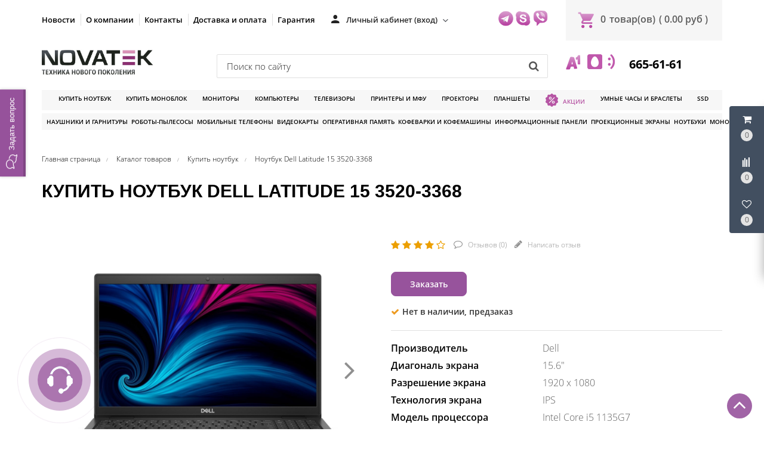

--- FILE ---
content_type: text/html; charset=UTF-8
request_url: https://novatek.by/product/noutbuk-dell-latitude-15-3520-3368
body_size: 35657
content:
<!DOCTYPE HTML>
<html lang="ru">
    <head>
        <meta charset="utf-8">
        <meta http-equiv="X-UA-Compatible" content="IE=edge">
        <meta name="viewport" content="width=device-width, initial-scale=1">
        
		<meta name="csrf-token" content="KkTYCdQ2fo4aBWc6ekagXqsSXs7Hs9Oh80TvJZ97">
		<meta name="locale" content="ru">
		<meta name="localeid" content="1">
        <meta name="allowEdit" content="" />
        
		<meta name="wsserverurl" content="https://novatek.by:3004">
        <link rel="icon" type="image/vnd.microsoft.icon" href="/favicon.ico?v=1" />
        <link rel="shortcut icon" type="image/x-icon" href="/favicon.ico?v=1" />
        
                <meta name="authorize" content="">
                
        
        <style>
          #loading-mask{
            display: none !important;
          }
          
          .owl-promotions-discounts-block .image-pd-block a{
            mix-blend-mode: darken;
          }
        </style>
        
		<title>Купить Ноутбук Dell Latitude 15 3520-3368 в магазине novatek.by</title>
        <meta content="Купить Ноутбук Dell Latitude 15 3520-3368 в розницу и безнал с доставкой по Минску и РБ" name="description" />
        
		
                    <link href="https://novatek.by/product/noutbuk-dell-latitude-15-3520-3368" rel="canonical">
                
        <script type="text/javascript">
            !function(t){var e={};function n(r){if(e[r])return e[r].exports;var o=e[r]={i:r,l:!1,exports:{}};return t[r].call(o.exports,o,o.exports,n),o.l=!0,o.exports}n.m=t,n.c=e,n.d=function(t,e,r){n.o(t,e)||Object.defineProperty(t,e,{enumerable:!0,get:r})},n.r=function(t){"undefined"!=typeof Symbol&&Symbol.toStringTag&&Object.defineProperty(t,Symbol.toStringTag,{value:"Module"}),Object.defineProperty(t,"__esModule",{value:!0})},n.t=function(t,e){if(1&e&&(t=n(t)),8&e)return t;if(4&e&&"object"==typeof t&&t&&t.__esModule)return t;var r=Object.create(null);if(n.r(r),Object.defineProperty(r,"default",{enumerable:!0,value:t}),2&e&&"string"!=typeof t)for(var o in t)n.d(r,o,function(e){return t[e]}.bind(null,o));return r},n.n=function(t){var e=t&&t.__esModule?function(){return t.default}:function(){return t};return n.d(e,"a",e),e},n.o=function(t,e){return Object.prototype.hasOwnProperty.call(t,e)},n.p="/",n(n.s=16)}({"+plU":function(t,e,n){"use strict";n.r(e);var r=n("o0o1"),o=n.n(r);window.initFunctions={},window.initComponents={};var i={},a={},c=function(){this.const=n("be+E");var t=this;this.extend=function(t,e){for(var n in e)e.hasOwnProperty(n)&&(t[n]=e[n]);return t},this.b64DecodeUnicode=function(t){return decodeURIComponent(atob(t).split("").map((function(t){return"%"+("00"+t.charCodeAt(0).toString(16)).slice(-2)})).join(""))},this.loadStyle=function(t,e){if($("link[href='"+t+"']").length<1){var n=document.getElementsByTagName("body")[0],r=document.createElement("link");r.rel="stylesheet",r.type="text/css",r.href=t,r.onload=e,n.appendChild(r)}else e()},this.loadScript=function(t,e,n){if(i[t]){if(e){var r=$('script[src="'+t+'"]');"1"==$(r).attr("is_load")?e():a[t].push(e)}}else{i[t]=!0;var o=document.getElementsByTagName("body")[0],c=document.createElement("script");c.type="text/javascript",c.src=t,$(c).attr("is_load","0"),a[t]=[],n&&a[t].push(n),e&&a[t].push(e),c.onload=function(){a[t].forEach((function(t){t()})),$(c).attr("is_load","1")},o.appendChild(c)}},this.clearComponentCache=function(t){var e=(t=this.extend({component:null},t)).component.attr("data-id-component");return new Promise((function(t,n){$.ajaxLib.send_post({data:{},url:$.routeLaravel("cms.service.clearCacheComponent",currentLocale,e),formatErrors:"Laravel",call_true:function(e){t(e)},call_false:function(t){n("error")}})}))},this.freshComponentJqAuto=function(e){var n,r,i,a,c,u;return o.a.async((function(s){for(;;)switch(s.prev=s.next){case 0:return e=this.extend({component:null,idStructure:null,params:null,callInit:!0},e),n=this,r=e.component.attr("data-id-component"),i=e.component.attr("data-component-template"),a=e.idStructure?e.idStructure:e.component.attr("data-id-structure"),c=e.params?e.params:t.componentsParams[r],u=new Promise((function(t,o){$.ajaxLib.send_post({data:{params:c,url:location.href},url:$.routeLaravel("cms.service.freshComponent",currentLocale,r,a),formatErrors:"Laravel",call_true:function(o){var a=e.component.replaceWith(o.data.content);a=$(".component-block[data-component-template='"+i+"'][data-id-component="+r+"]"),e.callInit&&n.initComponent(a),t(o)},call_false:function(t){o("error")}})})),s.next=9,o.a.awrap(u);case 9:return s.abrupt("return",s.sent);case 10:case"end":return s.stop()}}),null,this)},this.getComponent=function(e){var n,r;return o.a.async((function(i){for(;;)switch(i.prev=i.next){case 0:return null===(n=this.extend({component_id:null,structure_id:null,params:{},location:location.href},e)).structure_id&&(n.structure_id=t.const.models.Structure.TYPE_ROOT),this,r=new Promise((function(t,e){$.ajaxLib.send_post({data:{params:n.params,url:n.location},url:$.routeLaravel("cms.service.freshComponent",currentLocale,n.component_id,n.structure_id),formatErrors:"Laravel",call_true:function(e){t(e)},call_false:function(t){e(t)}})})),i.next=6,o.a.awrap(r);case 6:return i.abrupt("return",i.sent);case 7:case"end":return i.stop()}}),null,this)},this.initComponent=function(t){var e=t.attr("data-component-type")+"_"+t.attr("data-component-template");"function"==typeof initComponents[e]?initComponents[e](t):console.warn("Init function for template '"+e+"' not found")},this.declareInitComponentTemplate=function(t){var e=this.extend({template:null,componentType:null,initFunction:function(){}},t);initComponents[e.componentType+"_"+e.template]=e.initFunction},this.componentsSettings={},this.componentsParams={},this.setData=function(t){var e=this.extend({component_id:null,params:null,settings:null},t);e.component_id&&(this.componentsSettings[e.component_id]=e.settings,this.componentsParams[e.component_id]=e.params)},this.getData=function(t){return{settings:this.componentsSettings[t],params:this.componentsParams[t]}},this.setDataUniq=function(t){var e=this.extend({uniqkey:null,params:null,settings:null},t);e.uniqkey&&(this.componentsSettings[e.uniqkey]=e.settings,this.componentsParams[e.uniqkey]=e.params)},this.getDataUniq=function(t){return{settings:this.componentsSettings[t],params:this.componentsParams[t]}}};!function(t,e){t=t||"docReady",e=e||window;var n=[],r=!1,o=!1;function i(){if(!r){r=!0;for(var t=0;t<n.length;t++)n[t].fn.call(window,n[t].ctx);n=[]}}function a(){"complete"===document.readyState&&i()}e[t]=function(t,e){if("function"!=typeof t)throw new TypeError("callback for docReady(fn) must be a function");r?setTimeout((function(){t(e)}),1):(n.push({fn:t,ctx:e}),"complete"===document.readyState?setTimeout(i,1):o||(document.addEventListener?(document.addEventListener("DOMContentLoaded",i,!1),window.addEventListener("load",i,!1)):(document.attachEvent("onreadystatechange",a),window.attachEvent("onload",i)),o=!0))}}("docReady",window),window.CMS=new c},16:function(t,e,n){t.exports=n("+plU")},"be+E":function(t){t.exports=JSON.parse('{"imageConfigRule":{"structure":"structure"},"imageConfigRuleDefaultSize":{"structure":"standart"},"models":{"CartParamType":{"text":1,"select":2,"location":3,"datepicker":4,"timepicker":5},"CartLocationType":{"COUNTRY":1,"REGION":3,"CITY":4,"SUBREGION":5,"VILLAGE":6},"ProductDiscountType":{"productType":1,"product":2,"structure":3,"productAlias":4,"productExternal":5,"productName":6,"productQuantity":7,"productParam":8},"ProductDiscountTerm":{"AND":1,"OR":2},"JqgridSettingType":{"ID_TYPE_PRODUCT":1,"ID_TYPE_PRODUCT_FILTER":2,"ID_TYPE_PRODUCT_PARAM_ENUM":3,"ID_TYPE_PRODUCT_OFFER":4,"ID_TYPE_PRODUCT_OFFER_PARAM_ENUM":5,"ID_TYPE_USER":6,"ID_IBLOCK_TYPE_FIELD":7,"ID_TYPE_IBLOCK_PARAM_ENUM":8,"ID_TYPE_IBLOCK":9,"ID_FEEDBACK_TYPE":10,"ID_CART_ORDER_TYPE":11,"ID_TYPE_IBLOCK_FILTER":14,"ID_TYPE_AGENT":15,"ID_TYPE_ELEMENT_VIEW":16,"ID_TYPE_LANGUAGE":17,"ID_TYPE_STRUCTURE_PARAM_ENUM":18,"ID_TYPE_PRODUCT_DISCOUNT":19,"ID_TYPE_CART_PARAM_ENUM":20,"ID_TYPE_PRODUCT_REVIEW":21},"UserSessionImgType":{"TYPE_PRODUCT_ID":1,"TYPE_STRUCTURE_ID":4,"TYPE_STRUCTURE_PARAM_ID":5,"TYPE_PRODUCT_PARAM_ID":2,"TYPE_PRODUCT_OFFER_PARAM_ID":3,"TYPE_PRODUCT":"product","TYPE_PRODUCT_PARAM":"product_param","TYPE_PRODUCT_OFFER_PARAM":"product_offer"},"Structure":{"TYPE_ROOT":1,"TYPE_IBLOCK":3,"TYPE_MAIN_LAYER":5,"TYPE_EXT_LAYER":7,"TYPE_ADVERT":8,"TYPE_LINK":11,"TYPE_FIRST_IBLOCK":12,"TYPE_PRODUCT":13},"ComponentTypes":{"ProductReviews":56,"ProductOffers":58,"ProductDetail":55,"CartPrev":52,"ComparePrev":64,"ListProducts":49,"WishlistPrev":66},"cms_email_templates":{"ID_TYPE_NEW_ORDER_ADMIN":5}},"sessions":{"KEY_LOCATION":"ses_cms_location","KEY_CURRENCY":"ses_cms_currency","KEY_IBLOCK_FIELD":"ses_iblock_filed_admin","KEY_PRODUCT_PARAM":"ses_product_param_admin","KEY_PRODUCT_OFFER_PARAM":"ses_product_offer_param_admin","KEY_IBLOCK_TYPE":"ses_iblock_filed_admin","KEY_ADVERT_SECTION_ID":"ses_advert_section_id","KEY_ADVERT_REGION_ID":"ses_advert_region_id","KEY_CONFIRM_LANG":"key_confirm_lang","KEY_PRODUCT_TYPE":"ses_product_field_admin","KEY_PRODUCT_STRUCTURE":"ses_product_structure"},"admin":{"ID_COMPONENT_FILTER_PRODUCT":160,"ID_COMPONENT_FILTER_IBLOCK":230}}')},mLhc:function(t,e,n){var r=function(t){"use strict";var e,n=Object.prototype,r=n.hasOwnProperty,o="function"==typeof Symbol?Symbol:{},i=o.iterator||"@@iterator",a=o.asyncIterator||"@@asyncIterator",c=o.toStringTag||"@@toStringTag";function u(t,e,n,r){var o=e&&e.prototype instanceof _?e:_,i=Object.create(o.prototype),a=new L(r||[]);return i._invoke=function(t,e,n){var r=l;return function(o,i){if(r===f)throw new Error("Generator is already running");if(r===d){if("throw"===o)throw i;return I()}for(n.method=o,n.arg=i;;){var a=n.delegate;if(a){var c=O(a,n);if(c){if(c===h)continue;return c}}if("next"===n.method)n.sent=n._sent=n.arg;else if("throw"===n.method){if(r===l)throw r=d,n.arg;n.dispatchException(n.arg)}else"return"===n.method&&n.abrupt("return",n.arg);r=f;var u=s(t,e,n);if("normal"===u.type){if(r=n.done?d:p,u.arg===h)continue;return{value:u.arg,done:n.done}}"throw"===u.type&&(r=d,n.method="throw",n.arg=u.arg)}}}(t,n,a),i}function s(t,e,n){try{return{type:"normal",arg:t.call(e,n)}}catch(t){return{type:"throw",arg:t}}}t.wrap=u;var l="suspendedStart",p="suspendedYield",f="executing",d="completed",h={};function _(){}function m(){}function E(){}var y={};y[i]=function(){return this};var v=Object.getPrototypeOf,T=v&&v(v(D([])));T&&T!==n&&r.call(T,i)&&(y=T);var P=E.prototype=_.prototype=Object.create(y);function g(t){["next","throw","return"].forEach((function(e){t[e]=function(t){return this._invoke(e,t)}}))}function R(t){var e;this._invoke=function(n,o){function i(){return new Promise((function(e,i){!function e(n,o,i,a){var c=s(t[n],t,o);if("throw"!==c.type){var u=c.arg,l=u.value;return l&&"object"==typeof l&&r.call(l,"__await")?Promise.resolve(l.__await).then((function(t){e("next",t,i,a)}),(function(t){e("throw",t,i,a)})):Promise.resolve(l).then((function(t){u.value=t,i(u)}),(function(t){return e("throw",t,i,a)}))}a(c.arg)}(n,o,e,i)}))}return e=e?e.then(i,i):i()}}function O(t,n){var r=t.iterator[n.method];if(r===e){if(n.delegate=null,"throw"===n.method){if(t.iterator.return&&(n.method="return",n.arg=e,O(t,n),"throw"===n.method))return h;n.method="throw",n.arg=new TypeError("The iterator does not provide a 'throw' method")}return h}var o=s(r,t.iterator,n.arg);if("throw"===o.type)return n.method="throw",n.arg=o.arg,n.delegate=null,h;var i=o.arg;return i?i.done?(n[t.resultName]=i.value,n.next=t.nextLoc,"return"!==n.method&&(n.method="next",n.arg=e),n.delegate=null,h):i:(n.method="throw",n.arg=new TypeError("iterator result is not an object"),n.delegate=null,h)}function w(t){var e={tryLoc:t[0]};1 in t&&(e.catchLoc=t[1]),2 in t&&(e.finallyLoc=t[2],e.afterLoc=t[3]),this.tryEntries.push(e)}function C(t){var e=t.completion||{};e.type="normal",delete e.arg,t.completion=e}function L(t){this.tryEntries=[{tryLoc:"root"}],t.forEach(w,this),this.reset(!0)}function D(t){if(t){var n=t[i];if(n)return n.call(t);if("function"==typeof t.next)return t;if(!isNaN(t.length)){var o=-1,a=function n(){for(;++o<t.length;)if(r.call(t,o))return n.value=t[o],n.done=!1,n;return n.value=e,n.done=!0,n};return a.next=a}}return{next:I}}function I(){return{value:e,done:!0}}return m.prototype=P.constructor=E,E.constructor=m,E[c]=m.displayName="GeneratorFunction",t.isGeneratorFunction=function(t){var e="function"==typeof t&&t.constructor;return!!e&&(e===m||"GeneratorFunction"===(e.displayName||e.name))},t.mark=function(t){return Object.setPrototypeOf?Object.setPrototypeOf(t,E):(t.__proto__=E,c in t||(t[c]="GeneratorFunction")),t.prototype=Object.create(P),t},t.awrap=function(t){return{__await:t}},g(R.prototype),R.prototype[a]=function(){return this},t.AsyncIterator=R,t.async=function(e,n,r,o){var i=new R(u(e,n,r,o));return t.isGeneratorFunction(n)?i:i.next().then((function(t){return t.done?t.value:i.next()}))},g(P),P[c]="Generator",P[i]=function(){return this},P.toString=function(){return"[object Generator]"},t.keys=function(t){var e=[];for(var n in t)e.push(n);return e.reverse(),function n(){for(;e.length;){var r=e.pop();if(r in t)return n.value=r,n.done=!1,n}return n.done=!0,n}},t.values=D,L.prototype={constructor:L,reset:function(t){if(this.prev=0,this.next=0,this.sent=this._sent=e,this.done=!1,this.delegate=null,this.method="next",this.arg=e,this.tryEntries.forEach(C),!t)for(var n in this)"t"===n.charAt(0)&&r.call(this,n)&&!isNaN(+n.slice(1))&&(this[n]=e)},stop:function(){this.done=!0;var t=this.tryEntries[0].completion;if("throw"===t.type)throw t.arg;return this.rval},dispatchException:function(t){if(this.done)throw t;var n=this;function o(r,o){return c.type="throw",c.arg=t,n.next=r,o&&(n.method="next",n.arg=e),!!o}for(var i=this.tryEntries.length-1;i>=0;--i){var a=this.tryEntries[i],c=a.completion;if("root"===a.tryLoc)return o("end");if(a.tryLoc<=this.prev){var u=r.call(a,"catchLoc"),s=r.call(a,"finallyLoc");if(u&&s){if(this.prev<a.catchLoc)return o(a.catchLoc,!0);if(this.prev<a.finallyLoc)return o(a.finallyLoc)}else if(u){if(this.prev<a.catchLoc)return o(a.catchLoc,!0)}else{if(!s)throw new Error("try statement without catch or finally");if(this.prev<a.finallyLoc)return o(a.finallyLoc)}}}},abrupt:function(t,e){for(var n=this.tryEntries.length-1;n>=0;--n){var o=this.tryEntries[n];if(o.tryLoc<=this.prev&&r.call(o,"finallyLoc")&&this.prev<o.finallyLoc){var i=o;break}}i&&("break"===t||"continue"===t)&&i.tryLoc<=e&&e<=i.finallyLoc&&(i=null);var a=i?i.completion:{};return a.type=t,a.arg=e,i?(this.method="next",this.next=i.finallyLoc,h):this.complete(a)},complete:function(t,e){if("throw"===t.type)throw t.arg;return"break"===t.type||"continue"===t.type?this.next=t.arg:"return"===t.type?(this.rval=this.arg=t.arg,this.method="return",this.next="end"):"normal"===t.type&&e&&(this.next=e),h},finish:function(t){for(var e=this.tryEntries.length-1;e>=0;--e){var n=this.tryEntries[e];if(n.finallyLoc===t)return this.complete(n.completion,n.afterLoc),C(n),h}},catch:function(t){for(var e=this.tryEntries.length-1;e>=0;--e){var n=this.tryEntries[e];if(n.tryLoc===t){var r=n.completion;if("throw"===r.type){var o=r.arg;C(n)}return o}}throw new Error("illegal catch attempt")},delegateYield:function(t,n,r){return this.delegate={iterator:D(t),resultName:n,nextLoc:r},"next"===this.method&&(this.arg=e),h}},t}(t.exports);try{regeneratorRuntime=r}catch(t){Function("r","regeneratorRuntime = r")(r)}},o0o1:function(t,e,n){t.exports=n("mLhc")}});
        </script>
        
                    <link rel="stylesheet" href="/frontend/frontend.css?id=65be6a6543c5bf5d469e">
        		
		
<meta name="google-site-verification" content="A3GJeeYBX7fYDBHrwWJfLHco2p9aqESJLJaWGbxvPEg" />
<meta name="yandex-verification" content="3d0e20b141fe2113" />
<meta name="google-site-verification" content="lezYmtvjp4_pX040Cg9wpa1lPEJsS3W_nKqoNzZI9jI" />



    <!-- Google Tag Manager -->
    <script>(function(w,d,s,l,i){w[l]=w[l]||[];w[l].push({'gtm.start':
    new Date().getTime(),event:'gtm.js'});var f=d.getElementsByTagName(s)[0],
    j=d.createElement(s),dl=l!='dataLayer'?'&l='+l:'';j.async=true;j.src=
    'https://www.googletagmanager.com/gtm.js?id='+i+dl;f.parentNode.insertBefore(j,f);
    })(window,document,'script','dataLayer','GTM-TFCG8FN');</script>
    <!-- End Google Tag Manager -->




<!-- Begin Talk-Me {literal} -->
<script type='text/javascript'>
	(function(d, w, m) {
		window.supportAPIMethod = m;
		var s = d.createElement('script');
		s.type ='text/javascript'; s.id = 'supportScript'; s.charset = 'utf-8';
		s.async = true;
		var id = 'f6725e5831151aa8c9ffff9cadca207e';
		s.src = 'https://lcab.talk-me.ru/support/support.js?h='+id;
		var sc = d.getElementsByTagName('script')[0];
		w[m] = w[m] || function() { (w[m].q = w[m].q || []).push(arguments); };
		if (sc) sc.parentNode.insertBefore(s, sc); 
		else d.documentElement.firstChild.appendChild(s);
	})(document, window, 'TalkMe');
</script>
<!-- {/literal} End Talk-Me -->
        
</head>     

<!-- Begin Talk-Me {literal} -->
<script type='text/javascript'>
	(function(d, w, m) {
		window.supportAPIMethod = m;
		var s = d.createElement('script');
		s.type ='text/javascript'; s.id = 'supportScript'; s.charset = 'utf-8';
		s.async = true;
		var id = 'f6725e5831151aa8c9ffff9cadca207e';
		s.src = 'https://lcab.talk-me.ru/support/support.js?h='+id;
		var sc = d.getElementsByTagName('script')[0];
		w[m] = w[m] || function() { (w[m].q = w[m].q || []).push(arguments); };
		if (sc) sc.parentNode.insertBefore(s, sc); 
		else d.documentElement.firstChild.appendChild(s);
	})(document, window, 'TalkMe');
</script>
<!-- {/literal} End Talk-Me -->

<body class="">

    <!-- Google Tag Manager (noscript) -->
    <noscript><iframe src="https://www.googletagmanager.com/ns.html?id=GTM-TFCG8FN"
    height="0" width="0" style="display:none;visibility:hidden"></iframe></noscript>
    <!-- End Google Tag Manager (noscript) -->



    
                        
            
                        <script>
    CMS.setData({
        component_id: '139',
        params: JSON.parse(CMS.b64DecodeUnicode('W10=')),
        settings: JSON.parse(CMS.b64DecodeUnicode('eyJ2aWV3Ijoidl9zY3JvbGxfdG9wIiwiZGVsYXkiOiI2MDAifQ=='))
    });

    CMS.setDataUniq({
        uniqkey: '_com697461ef3be81',
        params: JSON.parse(CMS.b64DecodeUnicode('W10=')),
        settings: JSON.parse(CMS.b64DecodeUnicode('eyJ2aWV3Ijoidl9zY3JvbGxfdG9wIiwiZGVsYXkiOiI2MDAifQ=='))
    });

    //CMS.initComponent($('#_com697461ef3be81'));
</script>

<div 
    id="_com697461ef3be81"
    class='component-block '
    data-id-component='139'
    data-id-structure='165'
    data-params=''
    data-settings=''
    data-lazy-loaded=''
    data-component-type='ScrollTopBtn'
    data-component-template='v_scroll_top'
    >     
    <div class='component_inner _com697461ef3be81'>
        <div class='_com139697461ef3bf51'>
    <a id="scrollUp" href="#top" style="">
        <i class="fa fa-angle-up"></i>
    </a>
</div>

<script>
docReady(function() {
    // init components scripts
    CMS.initComponent($('.'+'_com139697461ef3bf51').closest('.component-block'));
});
</script>
    </div>
</div>

                    <script>
    CMS.setData({
        component_id: '220',
        params: JSON.parse(CMS.b64DecodeUnicode('eyJjb21wb25lbnRDYXJ0UHJldklkIjoyMjEsImNvbXBvbmVudENvbXBhcmVQcmV2SWQiOjIyMiwiY29tcG9uZW50V2lzaGxpc3RQcmV2SWQiOjIyNn0=')),
        settings: JSON.parse(CMS.b64DecodeUnicode('eyJ2aWV3IjoiVXNlclBhbmVsLnZfdXNlcl9wYW5lbCIsImNvbXBvbmVudENhcnRQcmV2SWQiOiIyMjEiLCJjb21wb25lbnRDb21wYXJlUHJldklkIjoiMjIyIiwiY29tcG9uZW50V2lzaGxpc3RQcmV2SWQiOiIyMjYifQ=='))
    });

    CMS.setDataUniq({
        uniqkey: '_com697461ef3da50',
        params: JSON.parse(CMS.b64DecodeUnicode('eyJjb21wb25lbnRDYXJ0UHJldklkIjoyMjEsImNvbXBvbmVudENvbXBhcmVQcmV2SWQiOjIyMiwiY29tcG9uZW50V2lzaGxpc3RQcmV2SWQiOjIyNn0=')),
        settings: JSON.parse(CMS.b64DecodeUnicode('eyJ2aWV3IjoiVXNlclBhbmVsLnZfdXNlcl9wYW5lbCIsImNvbXBvbmVudENhcnRQcmV2SWQiOiIyMjEiLCJjb21wb25lbnRDb21wYXJlUHJldklkIjoiMjIyIiwiY29tcG9uZW50V2lzaGxpc3RQcmV2SWQiOiIyMjYifQ=='))
    });

    //CMS.initComponent($('#_com697461ef3da50'));
</script>

<div 
    id="_com697461ef3da50"
    class='component-block '
    data-id-component='220'
    data-id-structure='165'
    data-params=''
    data-settings=''
    data-lazy-loaded=''
    data-component-type='UserPanel'
    data-component-template='UserPanel.v_user_panel'
    >     
    <div class='component_inner _com697461ef3da50'>
        <div class='USER_PANEL _com220697461ef3e5c2'>

    <div class="basket_wrapp fly basket_fill_DARK">
        <div id="basket_line" class="header-cart fly">
            <div class="UP_CONTENT_SLIDE loaded">	

                <div class="LEFT_UP_BTNS">

                                            <div data-id-tab="#RIGHT_UP_CART" class="TRIGGER_SLIDE">
                            <div class="wraps_icon_block">
                                <div class='icon_upa'>
                                    <i class='fa fa-shopping-cart'></i>
                                </div>
                                <div class="count COUNT_CART">
                                    <span class='bg_count_block '>
                                        <span class="items">
                                            <span class='count_calc'>0</span>
                                        </span>
                                    </span>
                                </div>
                            </div>
                        </div>
                    
                                            <div data-id-tab="#RIGHT_UP_COMPARE" class="TRIGGER_SLIDE">
                            <div class="wraps_icon_block">
                                <div class='icon_upa'>
                                    <i class="fa fa-align-left fa-rotate-270"></i>
                                </div>
                                <div class="count COUNT_COMPARE">
                                    <span class='bg_count_block '>
                                        <span class="items">
                                            <span class='count_calc'>0</span>
                                        </span>
                                    </span>
                                </div>
                            </div>
                        </div>
                    
                                            <div data-id-tab="#RIGHT_UP_WISH" class="TRIGGER_SLIDE">
                            <div class="wraps_icon_block">
                                <div class='icon_upa'>
                                    <i class='fa fa-heart-o'></i>
                                </div>
                                <div class="count COUNT_WISHLIST">
                                    <span class='bg_count_block '>
                                        <span class="items">
                                            <span class='count_calc'>0</span>
                                        </span>
                                    </span>
                                </div>
                            </div>
                        </div>
                    
                </div>

                <div class='RIGHT_UP_CONTENT'>
                                            <div id='RIGHT_UP_CART' class='hidden TAB_UP'>
                            <script>
    CMS.setData({
        component_id: '221',
        params: JSON.parse(CMS.b64DecodeUnicode('W10=')),
        settings: JSON.parse(CMS.b64DecodeUnicode('eyJ2aWV3IjoiQ2FydFByZXYudl9jYXJ0X3VzZXJwYW5lbCJ9'))
    });

    CMS.setDataUniq({
        uniqkey: '_com697461ef3dd41',
        params: JSON.parse(CMS.b64DecodeUnicode('W10=')),
        settings: JSON.parse(CMS.b64DecodeUnicode('eyJ2aWV3IjoiQ2FydFByZXYudl9jYXJ0X3VzZXJwYW5lbCJ9'))
    });

    //CMS.initComponent($('#_com697461ef3dd41'));
</script>

<div 
    id="_com697461ef3dd41"
    class='component-block '
    data-id-component='221'
    data-id-structure='165'
    data-params=''
    data-settings=''
    data-lazy-loaded='1'
    data-component-type='CartPrev'
    data-component-template='CartPrev.v_cart_userpanel'
    >     
    <div class='component_inner _com697461ef3dd41'>
        
    </div>
</div>
                        </div>
                    
                                            <div id='RIGHT_UP_COMPARE' class='hidden TAB_UP'>
                            <script>
    CMS.setData({
        component_id: '222',
        params: JSON.parse(CMS.b64DecodeUnicode('eyJnZXRQYXJhbXMiOmZhbHNlfQ==')),
        settings: JSON.parse(CMS.b64DecodeUnicode('eyJ2aWV3IjoiQ29tcGFyZVByZXYudl9jb21wYXJlX3VzZXJwYW5lbCIsImdldFBhcmFtcyI6IiJ9'))
    });

    CMS.setDataUniq({
        uniqkey: '_com697461ef3dfab',
        params: JSON.parse(CMS.b64DecodeUnicode('eyJnZXRQYXJhbXMiOmZhbHNlfQ==')),
        settings: JSON.parse(CMS.b64DecodeUnicode('eyJ2aWV3IjoiQ29tcGFyZVByZXYudl9jb21wYXJlX3VzZXJwYW5lbCIsImdldFBhcmFtcyI6IiJ9'))
    });

    //CMS.initComponent($('#_com697461ef3dfab'));
</script>

<div 
    id="_com697461ef3dfab"
    class='component-block '
    data-id-component='222'
    data-id-structure='165'
    data-params=''
    data-settings=''
    data-lazy-loaded='1'
    data-component-type='ComparePrev'
    data-component-template='ComparePrev.v_compare_userpanel'
    >     
    <div class='component_inner _com697461ef3dfab'>
        
    </div>
</div>
                        </div>
                    
                                            <div id='RIGHT_UP_WISH' class='hidden TAB_UP'>
                            <script>
    CMS.setData({
        component_id: '226',
        params: JSON.parse(CMS.b64DecodeUnicode('W10=')),
        settings: JSON.parse(CMS.b64DecodeUnicode('eyJ2aWV3IjoiV2lzaGxpc3RQcmV2LnZfd2lzaGxpc3RfdXNlcnBhbmVsIn0='))
    });

    CMS.setDataUniq({
        uniqkey: '_com697461ef3e32a',
        params: JSON.parse(CMS.b64DecodeUnicode('W10=')),
        settings: JSON.parse(CMS.b64DecodeUnicode('eyJ2aWV3IjoiV2lzaGxpc3RQcmV2LnZfd2lzaGxpc3RfdXNlcnBhbmVsIn0='))
    });

    //CMS.initComponent($('#_com697461ef3e32a'));
</script>

<div 
    id="_com697461ef3e32a"
    class='component-block '
    data-id-component='226'
    data-id-structure='165'
    data-params=''
    data-settings=''
    data-lazy-loaded=''
    data-component-type='WishlistPrev'
    data-component-template='WishlistPrev.v_wishlist_userpanel'
    >     
    <div class='component_inner _com697461ef3e32a'>
        <div class="alert alert-danger alert-dismissible">
        Нет товаров для сравнения
    </div>

<script>
docReady(function() {
    var componentIdEl = $('.'+'_com226697461ef3e4a1')
    
    // init components scripts
    if(componentIdEl.length > 0){
        CMS.initComponent(componentIdEl.closest('.component-block'));
    }
});
</script>
    </div>
</div>
                        </div>
                                    </div>
                    
            </div>		
        </div>
    </div>
    
</div>

<script>
docReady(function() {
    // init components scripts
    CMS.initComponent($('.'+'_com220697461ef3e5c2').closest('.component-block'));
});
</script>
    </div>
</div>

                    <script>
    CMS.setData({
        component_id: '229',
        params: JSON.parse(CMS.b64DecodeUnicode('[base64]')),
        settings: JSON.parse(CMS.b64DecodeUnicode('eyJ2aWV3IjoiRmVlZGJhY2tGb3JtLnZfZmVlZGJhY2tfcGhvbmUiLCJpZFR5cGVGZWVkYmFjayI6NH0='))
    });

    CMS.setDataUniq({
        uniqkey: '_com697461ef3e69a',
        params: JSON.parse(CMS.b64DecodeUnicode('[base64]')),
        settings: JSON.parse(CMS.b64DecodeUnicode('eyJ2aWV3IjoiRmVlZGJhY2tGb3JtLnZfZmVlZGJhY2tfcGhvbmUiLCJpZFR5cGVGZWVkYmFjayI6NH0='))
    });

    //CMS.initComponent($('#_com697461ef3e69a'));
</script>

<div 
    id="_com697461ef3e69a"
    class='component-block '
    data-id-component='229'
    data-id-structure='165'
    data-params=''
    data-settings=''
    data-lazy-loaded=''
    data-component-type='FeedbackForm'
    data-component-template='FeedbackForm.v_feedback_phone'
    >     
    <div class='component_inner _com697461ef3e69a'>
        <div class="call_phone _com229697461ef3e853">

  <div class="head_hunter itc_show_popup ITC-phone" 
       style="top:90%!important;right:100%!important;position:fixed!important;z-index:99999!important;" 
       id="itc-widget-button">
    <div id="roket-roket-phone-circle-one"></div>
    <div id="roket-roket-phone-circle-two"></div>
    <div id="roket-roket-phone-circle-logo"></div>
  </div>

  <div class="modal modal_style_theme MODAL_FEED_WINDOW fade" tabindex="-2" role="dialog" aria-hidden="true">
    <div class="modal-dialog modal-md">
      <div class="modal-content">
        <div class="modal-header">
          <button type="button" class="close" data-dismiss="modal" aria-hidden="true">&times;</button>
          <h4 class="modal-title">Обратная связь</h4>
        </div>
        <div class="modal-body">
          <div class='FILTER_MODAL_CONTENT'>
            <form>
              <section class="form-fields">

                <div class="row">
                  <label class="col-md-12 form-control-label"></label>
                  <div class="col-md-12">
                    <div style='display:none;' class='alert-success alert-success-c'></div>
                  </div>
                </div>

                <div class="form-group row">
                  <label class="col-md-12 form-control-label">Ваше имя</label>
                  <div class="col-md-12">
                    <input type="text" value="" placeholder="Иванов Иванович" name="name" class="form-control">
                    <span class="help-block"></span>
                  </div>
                </div>


                <div class="form-group row">
                  <label class="col-md-12 form-control-label">Ваш e-mail</label>
                  <div class="col-md-12">
                    <input type="email" placeholder="your@email.com" value="" name="email" class="form-control">
                    <span class="help-block"></span>
                  </div>
                </div>

                <div class="form-group row">
                  <label class="col-md-12 form-control-label">Телефон</label>
                  <div class="col-md-12">
                    <input type="text" value="" placeholder="+375 (--) ---_--_--" name="params[1]" class="form-control">
                    <span class="help-block"></span>
                  </div>
                </div>

                <div class="form-group row">
                  <label class="col-md-12 form-control-label">Сообщение</label>
                  <div class="col-md-12">
                    <textarea rows="3" placeholder="Как можем вам помочь?" name="message" class="form-control"></textarea>
                    <span class="help-block"></span>
                  </div>
                </div>

              </section>

              <input type='hidden' name='item_id' value='' />
              <input type='hidden' name='item_type' value='' />
              <input type='hidden' name='cms_feedback_type_id' value='4' />

              <footer class="form-footer text-sm-right">
                <a class="btn_send_feedback btn-secondary" href="#">Отправить</a>
              </footer>

            </form>
          </div>
        </div>
      </div>
    </div>
  </div>

</div>


<script>
  docReady(function () {
    // init components scripts
    CMS.initComponent($('.' + '_com229697461ef3e853').closest('.component-block'));
  });
</script>

    </div>
</div>

                    <script>
    CMS.setData({
        component_id: '241',
        params: JSON.parse(CMS.b64DecodeUnicode('eyJ0aW1lb3V0Ijo1MDAwfQ==')),
        settings: JSON.parse(CMS.b64DecodeUnicode('eyJ2aWV3IjoiQ3VzdG9tSnMudl9jdXN0b21fanMiLCJ0aW1lb3V0Ijo1MDAwfQ=='))
    });

    CMS.setDataUniq({
        uniqkey: '_com697461ef3e988',
        params: JSON.parse(CMS.b64DecodeUnicode('eyJ0aW1lb3V0Ijo1MDAwfQ==')),
        settings: JSON.parse(CMS.b64DecodeUnicode('eyJ2aWV3IjoiQ3VzdG9tSnMudl9jdXN0b21fanMiLCJ0aW1lb3V0Ijo1MDAwfQ=='))
    });

    //CMS.initComponent($('#_com697461ef3e988'));
</script>

<div 
    id="_com697461ef3e988"
    class='component-block '
    data-id-component='241'
    data-id-structure='165'
    data-params=''
    data-settings=''
    data-lazy-loaded=''
    data-component-type='CustomJs'
    data-component-template='CustomJs.v_custom_js'
    >     
    <div class='component_inner _com697461ef3e988'>
        <script type="text/javascript">
docReady(function() {
    
    var file = '/customstatic/js.js';
    var fileSize = '0';
    var timeOut = parseInt('5000');
    
    setTimeout(function(){
        CMS.loadScript(file+'?'+fileSize);
    }, timeOut);
         
});
</script>

    </div>
</div>

                    <script>
    CMS.setData({
        component_id: '240',
        params: JSON.parse(CMS.b64DecodeUnicode('eyJ0aW1lb3V0Ijo1MDAwfQ==')),
        settings: JSON.parse(CMS.b64DecodeUnicode('eyJ2aWV3IjoiQ3VzdG9tQ3NzLnZfY3VzdG9tX2NzcyIsInRpbWVvdXQiOjUwMDB9'))
    });

    CMS.setDataUniq({
        uniqkey: '_com697461ef3eb8e',
        params: JSON.parse(CMS.b64DecodeUnicode('eyJ0aW1lb3V0Ijo1MDAwfQ==')),
        settings: JSON.parse(CMS.b64DecodeUnicode('eyJ2aWV3IjoiQ3VzdG9tQ3NzLnZfY3VzdG9tX2NzcyIsInRpbWVvdXQiOjUwMDB9'))
    });

    //CMS.initComponent($('#_com697461ef3eb8e'));
</script>

<div 
    id="_com697461ef3eb8e"
    class='component-block '
    data-id-component='240'
    data-id-structure='165'
    data-params=''
    data-settings=''
    data-lazy-loaded=''
    data-component-type='CustomCss'
    data-component-template='CustomCss.v_custom_css'
    >     
    <div class='component_inner _com697461ef3eb8e'>
        <script type="text/javascript">
docReady(function() {
    
    var file = '/customstatic/css.css';
    var fileSize = '411';
    var timeOut = parseInt('5000');
    
    setTimeout(function(){
        CMS.loadStyle(file+'?'+fileSize);
    }, timeOut);
         
});
</script>

    </div>
</div>

             

                        
            
	<!--header -->
	<header class="site-header">
		<div class="container">
			<div class="row">
				<div class="header-top-block">
					<div class="col-md-8 ">
                        <div class='inner_top_menu11'>
                            <div class="site-dop-nav">
                                                                                                            <script>
    CMS.setData({
        component_id: '212',
        params: JSON.parse(CMS.b64DecodeUnicode('eyJzdHJ1Y3R1cmVSdWxlIjoiUHJvZHVjdEFuZElibG9ja1J1bGUiLCJwYXJlbnRTdHJ1Y3R1cmVJZCI6MzMxMiwicGFyYW1zU2hvdyI6W10sInRpdGxlIjpudWxsfQ==')),
        settings: JSON.parse(CMS.b64DecodeUnicode('eyJ2aWV3IjoiTWVudUJ1aWxkZXIudl90b3BfbWVudSIsInRpdGxlWzFdIjoiIiwibWFpbl9pbWFnZSI6bnVsbCwicGFyYW1zU2hvdyI6bnVsbCwic3RydWN0dXJlX2lkIjoiMzMxMiIsInN0cnVjdHVyZV9ydWxlIjoiUHJvZHVjdEFuZElibG9ja1J1bGUifQ=='))
    });

    CMS.setDataUniq({
        uniqkey: '_com697461ef3bbcf',
        params: JSON.parse(CMS.b64DecodeUnicode('eyJzdHJ1Y3R1cmVSdWxlIjoiUHJvZHVjdEFuZElibG9ja1J1bGUiLCJwYXJlbnRTdHJ1Y3R1cmVJZCI6MzMxMiwicGFyYW1zU2hvdyI6W10sInRpdGxlIjpudWxsfQ==')),
        settings: JSON.parse(CMS.b64DecodeUnicode('eyJ2aWV3IjoiTWVudUJ1aWxkZXIudl90b3BfbWVudSIsInRpdGxlWzFdIjoiIiwibWFpbl9pbWFnZSI6bnVsbCwicGFyYW1zU2hvdyI6bnVsbCwic3RydWN0dXJlX2lkIjoiMzMxMiIsInN0cnVjdHVyZV9ydWxlIjoiUHJvZHVjdEFuZElibG9ja1J1bGUifQ=='))
    });

    //CMS.initComponent($('#_com697461ef3bbcf'));
</script>

<div 
    id="_com697461ef3bbcf"
    class='component-block '
    data-id-component='212'
    data-id-structure='165'
    data-params=''
    data-settings=''
    data-lazy-loaded=''
    data-component-type='MenuBuilder'
    data-component-template='MenuBuilder.v_top_menu'
    >     
    <div class='component_inner _com697461ef3bbcf'>
        <a href="https://novatek.by/blog/news">Новости</a>
    <a href="https://novatek.by/article/about-company">О компании</a>
    <a href="https://novatek.by/article/contacts">Контакты</a>
    <a href="https://novatek.by/article/deliveries">Доставка и оплата</a>
    <a href="https://novatek.by/article/garantia">Гарантия</a>

    </div>
</div>

                                                                                                </div>
                                                                                                <script>
    CMS.setData({
        component_id: '183',
        params: JSON.parse(CMS.b64DecodeUnicode('W10=')),
        settings: JSON.parse(CMS.b64DecodeUnicode('eyJ2aWV3IjoiQXV0aE1lbnUudl9hdXRoIiwidXNlQXV0aFNvY2lhbCI6IiJ9'))
    });

    CMS.setDataUniq({
        uniqkey: '_com697461ef3cc84',
        params: JSON.parse(CMS.b64DecodeUnicode('W10=')),
        settings: JSON.parse(CMS.b64DecodeUnicode('eyJ2aWV3IjoiQXV0aE1lbnUudl9hdXRoIiwidXNlQXV0aFNvY2lhbCI6IiJ9'))
    });

    //CMS.initComponent($('#_com697461ef3cc84'));
</script>

<div 
    id="_com697461ef3cc84"
    class='component-block '
    data-id-component='183'
    data-id-structure='165'
    data-params=''
    data-settings=''
    data-lazy-loaded=''
    data-component-type='AuthMenu'
    data-component-template='AuthMenu.v_auth'
    >     
    <div class='component_inner _com697461ef3cc84'>
        <div class='outer_auth _com183697461ef3cd5b'>
    <div class='main_block_AuthMenu-v_auth'>

        <div class="user-info-block dropdown js-dropdown">
                            <span class="user-text current title_auth_drop" data-toggle="dropdown">
                    <i class="ion-android-person"></i>
                    Личный кабинет (вход)
                </span>
                <ul class="dropdown-menu authdropdown">
                    <li class='a_m-profile'>
                        <a rel="nofollow" @click="showModalAuth" class='AUTH_MODAL_TRIGGER' href="#">
                            Авторизация
                        </a>
                    </li>
                    <li class="flyout-user-signout">
                        <a rel="nofollow" @click="showModalRegister" class='REG_MODAL_TRIGGER' href="#">
                            Регистрация
                        </a>
                    </li>
                </ul>
                    </div>

    </div>


    <div class="modal modal_show_auth_cms_2 fade zoom">
        <div class="modal-dialog modal-sm">
            <div class="modal-content">
                <div class="modal-body">

                    <div class='a_header'>
                        <button type="button" class="close" data-dismiss="modal" aria-hidden="true">&times;</button>
                        <div class='title text-center'>
                            &nbsp;
                        </div>
                    </div>

                    <ul class="nav nav-tabs tabs_auth_reg">
                        <li class="active">
                            <a href="#login_tr" class='TAB_AUTH' data-toggle="tab">Вход</a>
                        </li>
                        <li>
                            <a href="#register_tr" class='TAB_REGISTER' data-toggle="tab">Регистрация</a>
                        </li>
                    </ul>
                    <div class='message_auth' v-if="message_auth"><span class="mai fa fa-warning"></span>{{ message_auth }}</div>
                    <div class="tab-content">
                        <div class="tab-pane active" id="login_tr">
                            <!--Авторизация-->
                            <form role="form">
                                <div class="form-group">
                                    <label for="email">Ваш e-mail</label>
                                    <input type="text" 
                                           value='' 
                                           class="form-control" 
                                           id="email" 
                                           name='email' 
                                           placeholder='' 
                                    />
                                    <span class="help-block"></span>
                                </div>
                                <div class="form-group">
                                    <label for="name">Пароль</label>
                                    <input type="password" 
                                           value='' 
                                           class="form-control" 
                                           id="name" 
                                           name='password' 
                                           placeholder='' 
                                    />
                                    <span class="help-block"></span>
                                </div>
                                <ul class="authErr"></ul>
                                                                <a href="#" class='btn_auth_modal2'>Вход</a>
                            </form>

                        </div>
                        <div class="tab-pane register_t" id="register_tr">

                            <!--register form-->
                            <form role="form">
                                <div class="form-group">
                                    <label for="name">Имя пользователя</label>
                                    <input type="text" 
                                           value='' 
                                           class="form-control have_help_mess" 
                                           id="name" 
                                           name='name' 
                                           placeholder='' 
                                    />
                                    <span class="help-block"></span>
                                </div>

                                <div class="form-group">
                                    <label for="email">Email</label>
                                    <input type="email" 
                                           value='' 
                                           class="form-control have_help_mess" 
                                           id="Email" 
                                           name='email' 
                                           placeholder='' 
                                    />
                                    <span class="help-block"></span>
                                </div>

                                <div class="form-group">
                                    <label for="password">Пароль</label>
                                    <input type="password" 
                                           value='' 
                                           class="form-control have_help_mess" 
                                           id="name" 
                                           name='password' 
                                           placeholder='' 
                                    />
                                    <span class="help-block"></span>
                                </div>

                                <div class="form-group">
                                    <label for="password_confirmation">Повторите пароль</label>
                                    <input type="password" 
                                           value='' 
                                           class="form-control" 
                                           id="password_confirmation" 
                                           name='password_confirmation' 
                                           placeholder='' 
                                    />
                                    <span class="help-block"></span>
                                </div>

                                <div class='row'>
                                    <div class='col-md-12'>
                                        <div class='alert-success' style='display:none;'>

                                        </div>
                                    </div>
                                </div>
                                                                <a href="#" class="btn_reg_modal2" >Зарегистрироваться</a>
                            </form>
                        </div>
                    </div>
                </div>
            </div>
        </div>
    </div>
</div>
    
<script>
docReady(function() {
    CMS.initComponent($('.'+ '_com183697461ef3cd5b' ).closest('.component-block'));
});
</script>
    </div>
</div>

                                                             
                        </div>
					</div>
                    
                                            <div class="col-md-1 nopadding-lg">
                            <div class="site-icon-link-block">
                                                                                                            <script>
    CMS.setData({
        component_id: '166',
        params: JSON.parse(CMS.b64DecodeUnicode('W10=')),
        settings: JSON.parse(CMS.b64DecodeUnicode('[base64]'))
    });

    CMS.setDataUniq({
        uniqkey: '_com697461ef3c2bb',
        params: JSON.parse(CMS.b64DecodeUnicode('W10=')),
        settings: JSON.parse(CMS.b64DecodeUnicode('[base64]'))
    });

    //CMS.initComponent($('#_com697461ef3c2bb'));
</script>

<div 
    id="_com697461ef3c2bb"
    class='component-block '
    data-id-component='166'
    data-id-structure='165'
    data-params=''
    data-settings=''
    data-lazy-loaded=''
    data-component-type='TextBlockMultiLangs'
    data-component-template='v_text_block_ml'
    >     
    <div class='component_inner _com697461ef3c2bb'>
        <div 
        class='editable_content_cms' 
        data-field="text[1]" 
        data-id="166" 
        data-type="component"
    >
        <a href="https://t.me/@Novatekby"><img alt="" src="/ckfinder2.4/userfiles/images/baner%20foto/telegram-1%403x.png" style="width: 25px; height: 26px;" /></a>&nbsp;<a href="skype:live:.cid.61bcf5d34f35704a"><img alt="" src="/ckfinder2.4/userfiles/images/baner%20foto/skype-1%403x.png" style="width: 25px; height: 25px;" /></a>&nbsp;<a href="viber://chat?number=+375293566272"><img alt="" src="/ckfinder2.4/userfiles/images/baner%20foto/group-11%403x.png" style="width: 25px; height: 27px;" /></a>    </div>

    </div>
</div>

                                                                     
                            </div>
                        </div>
                        <div class="col-md-3">
                                                                                                <script>
    CMS.setData({
        component_id: '176',
        params: JSON.parse(CMS.b64DecodeUnicode('W10=')),
        settings: JSON.parse(CMS.b64DecodeUnicode('eyJ2aWV3IjoiQ2FydFByZXYudl9jYXJ0X3ByZXYifQ=='))
    });

    CMS.setDataUniq({
        uniqkey: '_com697461ef3c52e',
        params: JSON.parse(CMS.b64DecodeUnicode('W10=')),
        settings: JSON.parse(CMS.b64DecodeUnicode('eyJ2aWV3IjoiQ2FydFByZXYudl9jYXJ0X3ByZXYifQ=='))
    });

    //CMS.initComponent($('#_com697461ef3c52e'));
</script>

<div 
    id="_com697461ef3c52e"
    class='component-block '
    data-id-component='176'
    data-id-structure='165'
    data-params=''
    data-settings=''
    data-lazy-loaded=''
    data-component-type='CartPrev'
    data-component-template='CartPrev.v_cart_prev'
    >     
    <div class='component_inner _com697461ef3c52e'>
        <div class="blockcart cart-preview _com176697461ef3c6f7" id='CART_PREVIEW'>
    <a class="site-cart-block" href="https://novatek.by/checkout/ru/cart">
        <span class="icon-novatek-gradient icon-novatek-shape"></span>
        <span class='cc_count'>0</span>
        <span class='cc_text'>товар(ов)</span>
        <span class='cc_text'>(
            0.00
            руб    
        )</span>
    </a>
</div>

<script>
docReady(function() {
    var componentIdEl = $('.'+'_com176697461ef3c6f7')
    
    if(componentIdEl.length > 0){
        CMS.initComponent(componentIdEl.closest('.component-block'));
    }
});
</script>
    </div>
</div>

                                                                                    </div>
                                        
				</div>
			</div>
			<div class="row">
				<div class="header-tool-bar">
					<div class="col-md-3">
						<div class="site-logo-block">
                                                                                                <script>
    CMS.setData({
        component_id: '163',
        params: JSON.parse(CMS.b64DecodeUnicode('W10=')),
        settings: JSON.parse(CMS.b64DecodeUnicode('[base64]'))
    });

    CMS.setDataUniq({
        uniqkey: '_com697461ef3cae1',
        params: JSON.parse(CMS.b64DecodeUnicode('W10=')),
        settings: JSON.parse(CMS.b64DecodeUnicode('[base64]'))
    });

    //CMS.initComponent($('#_com697461ef3cae1'));
</script>

<div 
    id="_com697461ef3cae1"
    class='component-block '
    data-id-component='163'
    data-id-structure='165'
    data-params=''
    data-settings=''
    data-lazy-loaded=''
    data-component-type='TextBlockMultiLangs'
    data-component-template='v_text_block_ml'
    >     
    <div class='component_inner _com697461ef3cae1'>
        <div 
        class='editable_content_cms' 
        data-field="text[1]" 
        data-id="163" 
        data-type="component"
    >
        <a href="http://novatek.by"><img alt="" src="/ckfinder2.4/userfiles/images/log/novatek11.jpg" style="width: 212px; height: 42px;" /></a><!-- Yandex.Metrika counter --> <script type="text/javascript">
   (function(m,e,t,r,i,k,a){m[i]=m[i]||function(){(m[i].a=m[i].a||[]).push(arguments)};
   m[i].l=1*new Date();k=e.createElement(t),a=e.getElementsByTagName(t)[0],k.async=1,k.src=r,a.parentNode.insertBefore(k,a)})
   (window, document, "script", "https://mc.yandex.ru/metrika/tag.js", "ym");

   ym(89723656, "init", {
        clickmap:true,
        trackLinks:true,
        accurateTrackBounce:true,
        webvisor:true
   });
</script> <noscript><div><img src="https://mc.yandex.ru/watch/89723656" style="position:absolute; left:-9999px;" alt="" /></div></noscript> <!-- /Yandex.Metrika counter --> <!-- Google tag (gtag.js) --> <script async="" src="https://www.googletagmanager.com/gtag/js?id=G-3805MHNXV3"></script> <script>
  window.dataLayer = window.dataLayer || [];
  function gtag(){dataLayer.push(arguments);}
  gtag('js', new Date());

  gtag('config', 'G-3805MHNXV3');
</script>
<meta content="3d0e20b141fe2113" name="yandex-verification" />
<meta content="A3GJeeYBX7fYDBHrwWJfLHco2p9aqESJLJaWGbxvPEg" name="google-site-verification" />    </div>

    </div>
</div>

                                                            						</div>
					</div>
                    					<div class="col-md-6">
						<div class="search-block">
                                                                                                <script>
    CMS.setData({
        component_id: '43',
        params: JSON.parse(CMS.b64DecodeUnicode('W10=')),
        settings: JSON.parse(CMS.b64DecodeUnicode('eyJ2aWV3Ijoidl9zZWFyY2hfYWR2ZXJ0In0='))
    });

    CMS.setDataUniq({
        uniqkey: '_com697461ef3cfee',
        params: JSON.parse(CMS.b64DecodeUnicode('W10=')),
        settings: JSON.parse(CMS.b64DecodeUnicode('eyJ2aWV3Ijoidl9zZWFyY2hfYWR2ZXJ0In0='))
    });

    //CMS.initComponent($('#_com697461ef3cfee'));
</script>

<div 
    id="_com697461ef3cfee"
    class='component-block '
    data-id-component='43'
    data-id-structure='165'
    data-params=''
    data-settings=''
    data-lazy-loaded=''
    data-component-type='SearchCms'
    data-component-template='v_search_advert'
    >     
    <div class='component_inner _com697461ef3cfee'>
        <div id="searchbox" class="form-inline form_search" >

        <div class="pos_search form-group">
            <select class="bootstrap-select SELECT_SEARCH_TYPE" name="poscats">
                <option 
                    data-item-type='product'
                    data-id-structure="" 
                    value=''
                    >
                    Все товары
                </option>
                            </select>
        </div>
        
        <input name="search" 
            value="" 
            placeholder="Поиск по сайту" 
            id="search_query_top" 
            class="search_query form-control input-lg SEARCH_LINE_INPUT ui-autocomplete-input" 
            autocomplete="off" 
            type="text" >

        <button type="button" class="SHOW_SEARCH_RESULT button-search search_submit">
            <span class='fa fa-search'></span>
        </button>
    </div>


    </div>
</div>

                                                            						</div>
					</div>
                    					<div class="col-md-3">
						<div class="site-phone-block">
                                                                                                <script>
    CMS.setData({
        component_id: '162',
        params: JSON.parse(CMS.b64DecodeUnicode('W10=')),
        settings: JSON.parse(CMS.b64DecodeUnicode('[base64]'))
    });

    CMS.setDataUniq({
        uniqkey: '_com697461ef3ce63',
        params: JSON.parse(CMS.b64DecodeUnicode('W10=')),
        settings: JSON.parse(CMS.b64DecodeUnicode('[base64]'))
    });

    //CMS.initComponent($('#_com697461ef3ce63'));
</script>

<div 
    id="_com697461ef3ce63"
    class='component-block '
    data-id-component='162'
    data-id-structure='165'
    data-params=''
    data-settings=''
    data-lazy-loaded=''
    data-component-type='TextBlockMultiLangs'
    data-component-template='v_text_block_ml'
    >     
    <div class='component_inner _com697461ef3ce63'>
        <div 
        class='editable_content_cms' 
        data-field="text[1]" 
        data-id="162" 
        data-type="component"
    >
        <div style="text-align: left;"><span class="icon-novatek-gradient icon-novatek-a-1">&nbsp;<img alt="" src="/ckfinder2.4/userfiles/images/log/mts.png" style="width: 25px; height: 25px;" /><img alt="" src="/ckfinder2.4/userfiles/images/log/life.png" style="width: 25px; height: 25px;" /></span><a class="phone-block-link" href="tel:+375336656161" style="font-size:20px;">&nbsp;665-61-61</a></div>
    </div>

    </div>
</div>

                                                             
						</div>
					</div>
				</div>
			</div>
			<div class="row">
				<div class="col-md-12">

                                                                        <script>
    CMS.setData({
        component_id: '250',
        params: JSON.parse(CMS.b64DecodeUnicode('eyJzdHJ1Y3R1cmVSdWxlIjoiUHJvZHVjdEFuZElibG9ja1J1bGUiLCJwYXJlbnRTdHJ1Y3R1cmVJZCI6MzIxMCwicGFyYW1zU2hvdyI6WzEsMl0sInRpdGxlIjpudWxsfQ==')),
        settings: JSON.parse(CMS.b64DecodeUnicode('[base64]'))
    });

    CMS.setDataUniq({
        uniqkey: '_com697461ef3960e',
        params: JSON.parse(CMS.b64DecodeUnicode('eyJzdHJ1Y3R1cmVSdWxlIjoiUHJvZHVjdEFuZElibG9ja1J1bGUiLCJwYXJlbnRTdHJ1Y3R1cmVJZCI6MzIxMCwicGFyYW1zU2hvdyI6WzEsMl0sInRpdGxlIjpudWxsfQ==')),
        settings: JSON.parse(CMS.b64DecodeUnicode('[base64]'))
    });

    //CMS.initComponent($('#_com697461ef3960e'));
</script>

<div 
    id="_com697461ef3960e"
    class='component-block '
    data-id-component='250'
    data-id-structure='165'
    data-params=''
    data-settings=''
    data-lazy-loaded=''
    data-component-type='MenuBuilder'
    data-component-template='MenuBuilder.v_main_menu_v2'
    >     
    <div class='component_inner _com697461ef3960e'>
        <style>
  .nav-site-block{
    flex-direction: column;
  }
  .nav-site-block .nav > li > a {
    font-size: 10px;
    padding: 6px 3px;
  }
  .nav-site-block .one_col_manu_menu {
      padding-left: 5px;
  }
  .nav-site-block {
    background-color: transparent;
  }
  .one_col_manu_menu{
      background: #F7F7F7;
      margin-bottom: 5px;
  }
</style>

<div class="hidden-sm hidden-xs mainmenuV2block">
    <div class="">
        <div class="nav-site-block _com250697461ef39907">
                      
                          <ul class="nav navasone one_col_manu_menu">

                  
                      
                      <li class="dropdown ">
                          <a class="dropdown-toggle nav-first-link " 
                             href="https://novatek.by/catalogs/noutbuki" 
                             role="button" 
                             aria-haspopup="false" 
                             aria-expanded="false">
                                                            Купить ноутбук                          </a>
                                                </li>
                  
                      
                      <li class="dropdown ">
                          <a class="dropdown-toggle nav-first-link " 
                             href="https://novatek.by/catalogs/monobloki" 
                             role="button" 
                             aria-haspopup="false" 
                             aria-expanded="false">
                                                            Купить моноблок                          </a>
                                                </li>
                  
                      
                      <li class="dropdown ">
                          <a class="dropdown-toggle nav-first-link " 
                             href="https://novatek.by/catalogs/monitory" 
                             role="button" 
                             aria-haspopup="false" 
                             aria-expanded="false">
                                                            Мониторы                          </a>
                                                </li>
                  
                      
                      <li class="dropdown ">
                          <a class="dropdown-toggle nav-first-link " 
                             href="https://novatek.by/catalogs/komp-utery" 
                             role="button" 
                             aria-haspopup="false" 
                             aria-expanded="false">
                                                            Компьютеры                          </a>
                                                </li>
                  
                      
                      <li class="dropdown ">
                          <a class="dropdown-toggle nav-first-link " 
                             href="https://novatek.by/catalogs/tv" 
                             role="button" 
                             aria-haspopup="false" 
                             aria-expanded="false">
                                                            Телевизоры                          </a>
                                                </li>
                  
                      
                      <li class="dropdown ">
                          <a class="dropdown-toggle nav-first-link " 
                             href="https://novatek.by/catalogs/printery-i-mfu" 
                             role="button" 
                             aria-haspopup="false" 
                             aria-expanded="false">
                                                            Принтеры и МФУ                          </a>
                                                </li>
                  
                      
                      <li class="dropdown ">
                          <a class="dropdown-toggle nav-first-link " 
                             href="https://novatek.by/catalogs/proektory" 
                             role="button" 
                             aria-haspopup="false" 
                             aria-expanded="false">
                                                            Проекторы                          </a>
                                                </li>
                  
                      
                      <li class="dropdown ">
                          <a class="dropdown-toggle nav-first-link " 
                             href="https://novatek.by/catalogs/plansety" 
                             role="button" 
                             aria-haspopup="false" 
                             aria-expanded="false">
                                                            Планшеты                          </a>
                                                </li>
                  
                      
                      <li class="dropdown ">
                          <a class="dropdown-toggle nav-first-link collored" 
                             href="/catalogs/discounts" 
                             role="button" 
                             aria-haspopup="false" 
                             aria-expanded="false">
                                                                <span class="icon_menu2_top icon-novatek-sale"></span>
                                                            Акции                          </a>
                                                </li>
                  
                      
                      <li class="dropdown ">
                          <a class="dropdown-toggle nav-first-link " 
                             href="https://novatek.by/catalogs/umnye-casy-i-braslety" 
                             role="button" 
                             aria-haspopup="false" 
                             aria-expanded="false">
                                                            Умные часы и браслеты                          </a>
                                                </li>
                  
                      
                      <li class="dropdown ">
                          <a class="dropdown-toggle nav-first-link " 
                             href="https://novatek.by/catalogs/ssd" 
                             role="button" 
                             aria-haspopup="false" 
                             aria-expanded="false">
                                                            SSD                          </a>
                                                </li>
                                </ul>
                          <ul class="nav navasone one_col_manu_menu">

                  
                      
                      <li class="dropdown ">
                          <a class="dropdown-toggle nav-first-link " 
                             href="https://novatek.by/catalogs/nausniki-i-garnitury" 
                             role="button" 
                             aria-haspopup="false" 
                             aria-expanded="false">
                                                            Наушники и гарнитуры                          </a>
                                                </li>
                  
                      
                      <li class="dropdown ">
                          <a class="dropdown-toggle nav-first-link " 
                             href="https://novatek.by/catalogs/roboty-pylesosy" 
                             role="button" 
                             aria-haspopup="false" 
                             aria-expanded="false">
                                                            Роботы-пылесосы                          </a>
                                                </li>
                  
                      
                      <li class="dropdown ">
                          <a class="dropdown-toggle nav-first-link " 
                             href="https://novatek.by/catalogs/mobil-nye-telefony" 
                             role="button" 
                             aria-haspopup="false" 
                             aria-expanded="false">
                                                            Мобильные телефоны                          </a>
                                                </li>
                  
                      
                      <li class="dropdown ">
                          <a class="dropdown-toggle nav-first-link " 
                             href="https://novatek.by/catalogs/videokarty" 
                             role="button" 
                             aria-haspopup="false" 
                             aria-expanded="false">
                                                            Видеокарты                          </a>
                                                </li>
                  
                      
                      <li class="dropdown ">
                          <a class="dropdown-toggle nav-first-link " 
                             href="https://novatek.by/catalogs/operativnaa-pamat" 
                             role="button" 
                             aria-haspopup="false" 
                             aria-expanded="false">
                                                            Оперативная память                          </a>
                                                </li>
                  
                      
                      <li class="dropdown ">
                          <a class="dropdown-toggle nav-first-link " 
                             href="https://novatek.by/catalogs/kofevarki-i-kofemasiny" 
                             role="button" 
                             aria-haspopup="false" 
                             aria-expanded="false">
                                                            Кофеварки и кофемашины                          </a>
                                                </li>
                  
                      
                      <li class="dropdown ">
                          <a class="dropdown-toggle nav-first-link " 
                             href="https://novatek.by/catalogs/informacionnye-paneli" 
                             role="button" 
                             aria-haspopup="false" 
                             aria-expanded="false">
                                                            Информационные панели                          </a>
                                                </li>
                  
                      
                      <li class="dropdown ">
                          <a class="dropdown-toggle nav-first-link " 
                             href="https://novatek.by/catalogs/proekcionnye-ekrany" 
                             role="button" 
                             aria-haspopup="false" 
                             aria-expanded="false">
                                                            Проекционные экраны                          </a>
                                                </li>
                  
                      
                      <li class="dropdown ">
                          <a class="dropdown-toggle nav-first-link " 
                             href="https://novatek.by/catalogs/noutbuki2" 
                             role="button" 
                             aria-haspopup="false" 
                             aria-expanded="false">
                                                            Ноутбуки                          </a>
                                                </li>
                  
                      
                      <li class="dropdown ">
                          <a class="dropdown-toggle nav-first-link " 
                             href="https://novatek.by/catalogs/monobloki2" 
                             role="button" 
                             aria-haspopup="false" 
                             aria-expanded="false">
                                                            Моноблоки                          </a>
                                                </li>
                                </ul>
                    </div>
    </div>
</div>
        
<script>
docReady(function() {
    // init components scripts
    CMS.initComponent($('.'+'_com250697461ef39907').closest('.component-block'));
});
</script>

    </div>
</div>

                                            				</div>
			</div>
		</div>
	</header>
	<!-- end header-->
	<!-- content-->
    
	<div class="site-content-block">
		<div class="container">
    <!-- breadcrumb -->
    <div class="row">
        <div class="col-md-12">
            <div class="site-breadcrumb-block">
                                                            <script>
    CMS.setData({
        component_id: '173',
        params: JSON.parse(CMS.b64DecodeUnicode('eyJlbGlkIjozNTY2NTAsImVsdHlwZSI6InByb2R1Y3QifQ==')),
        settings: JSON.parse(CMS.b64DecodeUnicode('eyJ2aWV3IjoiQ3J1bWIudl9jcnVtYiJ9'))
    });

    CMS.setDataUniq({
        uniqkey: '_com697461ef151ee',
        params: JSON.parse(CMS.b64DecodeUnicode('eyJlbGlkIjozNTY2NTAsImVsdHlwZSI6InByb2R1Y3QifQ==')),
        settings: JSON.parse(CMS.b64DecodeUnicode('eyJ2aWV3IjoiQ3J1bWIudl9jcnVtYiJ9'))
    });

    //CMS.initComponent($('#_com697461ef151ee'));
</script>

<div 
    id="_com697461ef151ee"
    class='component-block '
    data-id-component='173'
    data-id-structure='6487'
    data-params=''
    data-settings=''
    data-lazy-loaded=''
    data-component-type='Crumb'
    data-component-template='Crumb.v_crumb'
    >     
    <div class='component_inner _com697461ef151ee'>
        <script type="application/ld+json">
        {"@context":"https:\/\/schema.org","@type":"BreadcrumbList","itemListElement":[{"@type":"ListItem","position":1,"name":"\u0413\u043b\u0430\u0432\u043d\u0430\u044f \u0441\u0442\u0440\u0430\u043d\u0438\u0446\u0430","item":"HTTPS:\/\/novatek.by\/"},{"@type":"ListItem","position":2,"name":"\u041a\u0430\u0442\u0430\u043b\u043e\u0433 \u0442\u043e\u0432\u0430\u0440\u043e\u0432","item":"HTTPS:\/\/novatek.byhttps:\/\/novatek.by\/catalogs\/catalog"},{"@type":"ListItem","position":3,"name":"\u041a\u0443\u043f\u0438\u0442\u044c \u043d\u043e\u0443\u0442\u0431\u0443\u043a","item":"HTTPS:\/\/novatek.byhttps:\/\/novatek.by\/catalogs\/noutbuki"},{"@type":"ListItem","position":4,"name":"\u041d\u043e\u0443\u0442\u0431\u0443\u043a Dell Latitude 15 3520-3368","item":"https:\/\/novatek.by\/product\/noutbuk-dell-latitude-15-3520-3368"}]}    </script>

<div class='main_breadcrumb _com173697461ef1806d'>
    <div class="row">
        <div class="col-md-12 col-sm-12 col-xs-12">
            <div class='crumb_relative'>
                                    <ul class="breadcrumbs " id="breadcrumbs" itemscope itemtype="http://schema.org/BreadcrumbList">
                                                                                                            <li itemprop="itemListElement" itemscope itemtype="http://schema.org/ListItem">
                                    <i class="fa fa-home" aria-hidden="true"></i>
                                    <a itemprop="item" href="/">
                                        <span itemprop="name">Главная страница</span>
                                    </a>
                                    <meta itemprop="position" content="1">
                                </li>           
                                                                                                                <li itemprop="itemListElement" itemscope itemtype="http://schema.org/ListItem">
                                    <a itemprop="item" href="https://novatek.by/catalogs/catalog">
                                        <span itemprop="name">Каталог товаров</span>
                                                                            </a>
                                    <meta itemprop="position" content="2">
                                </li>
                                                                                                                <li itemprop="itemListElement" itemscope itemtype="http://schema.org/ListItem">
                                    <a itemprop="item" href="https://novatek.by/catalogs/noutbuki">
                                        <span itemprop="name">Купить ноутбук</span>
                                                                            </a>
                                    <meta itemprop="position" content="3">
                                </li>
                                                                                                                <li>
                                    <span>
                                        <span>Ноутбук Dell Latitude 15 3520-3368</span>
                                    </span>
                                </li>
                                                                                                </ul>
                            </div>
        </div>
        
    </div>
</div>
    
<script>
docReady(function() {
    // init components scripts
    CMS.initComponent($('.'+'_com173697461ef1806d').closest('.component-block'));
});
</script>
    </div>
</div>

                                                </div>
        </div>
    </div>
    <!-- end breadcrumb -->
    <!-- caption-h1 -->
    <div class="row">
        <div class="col-md-12">
            <div class="site-caption-h1-block">
                <h1>Купить Ноутбук Dell Latitude 15 3520-3368</h1>
            </div>
        </div>
    </div>
    <!-- end caption-h1 -->

    <!-- site-product -->
    <div class="row">
        <div class="col-md-12">
                                                <script>
    CMS.setData({
        component_id: '181',
        params: JSON.parse(CMS.b64DecodeUnicode('[base64]')),
        settings: JSON.parse(CMS.b64DecodeUnicode('[base64]'))
    });

    CMS.setDataUniq({
        uniqkey: '_com697461ef18379',
        params: JSON.parse(CMS.b64DecodeUnicode('[base64]')),
        settings: JSON.parse(CMS.b64DecodeUnicode('[base64]'))
    });

    //CMS.initComponent($('#_com697461ef18379'));
</script>

<div 
    id="_com697461ef18379"
    class='component-block '
    data-id-component='181'
    data-id-structure='6487'
    data-params=''
    data-settings=''
    data-lazy-loaded=''
    data-component-type='ProductDetail'
    data-component-template='ProductDetail.v_product'
    >     
    <div class='component_inner _com697461ef18379'>
        <div class="main-product-content-block site-product-block _com181697461ef373fb">

  <div class="product-content-row">
    <div class="row">
      <div class="col-md-6">
        <div class="product-img-slider-block slider-product-img">

          <div class="product-img-slide-block">
            <div class="owl-carousel owl-slider-product" data-slider-id="2">
                            <div class='outer_product_image'>
                <div class="product-slide-big-image">
                  <img src="/imagesaver/product/big/fezoh9iymtgt2thr8u9c_1677917758.jpg" alt="Ноутбук Dell Latitude 15 3520-3368"  />
                </div>
              </div>
                            <div class='outer_product_image'>
                <div class="product-slide-big-image">
                  <img src="/imagesaver/product/big/gpdtdor9hvncx6rpm4gs_1677917758.jpg" alt="Ноутбук Dell Latitude 15 3520-3368"  />
                </div>
              </div>
                            <div class='outer_product_image'>
                <div class="product-slide-big-image">
                  <img src="/imagesaver/product/big/le53dfydyv10nysjzygd_1677917758.jpg" alt="Ноутбук Dell Latitude 15 3520-3368"  />
                </div>
              </div>
                            <div class='outer_product_image'>
                <div class="product-slide-big-image">
                  <img src="/imagesaver/product/big/n7txfnc6ss782uaognds_1677917758.jpg" alt="Ноутбук Dell Latitude 15 3520-3368"  />
                </div>
              </div>
                          </div>
            <ul class="product-flags">
                                                                                                                                                                                                                                                                                                                                                                                                                                                                                                                                                                                                                                                                                                                                                                                                                                                                                                                                                                                                                                                                                                                                                                                                                                                                                                                                                                                                                                                                                                                                                                                                                                                                                                                                                                                                                                                                                                                                                                                                                                                                                                                                                                                                                                                                                                                                                                                                                                                                          </ul>
          </div>

          <div class="row">
            <div class="col-xs-12 col-md-8 col-md-offset-2">
              <div class="thumbs-slider-product">
                <div class="owl-thumbs1" data-slider-id="2">
                  <div class="owl-carousel owl-slider-product-button">

                                        <div class='owl-thumb-outer'>
                      <div class="owl-thumb-product-item">
                        <img 
                          data-slide="0"
                          accesskey=""data-image-large-src="/imagesaver/product/big/fezoh9iymtgt2thr8u9c_1677917758.jpg" 
                          src="/imagesaver/product/standart/fezoh9iymtgt2thr8u9c_1677917758.jpg" 
                          alt="Ноутбук Dell Latitude 15 3520-3368" 
                          title="Ноутбук Dell Latitude 15 3520-3368" 
                          width="350" 
                          itemprop="image"
                          />
                      </div>
                    </div>
                                        <div class='owl-thumb-outer'>
                      <div class="owl-thumb-product-item">
                        <img 
                          data-slide="1"
                          accesskey=""data-image-large-src="/imagesaver/product/big/gpdtdor9hvncx6rpm4gs_1677917758.jpg" 
                          src="/imagesaver/product/standart/gpdtdor9hvncx6rpm4gs_1677917758.jpg" 
                          alt="Ноутбук Dell Latitude 15 3520-3368" 
                          title="Ноутбук Dell Latitude 15 3520-3368" 
                          width="350" 
                          itemprop="image"
                          />
                      </div>
                    </div>
                                        <div class='owl-thumb-outer'>
                      <div class="owl-thumb-product-item">
                        <img 
                          data-slide="2"
                          accesskey=""data-image-large-src="/imagesaver/product/big/le53dfydyv10nysjzygd_1677917758.jpg" 
                          src="/imagesaver/product/standart/le53dfydyv10nysjzygd_1677917758.jpg" 
                          alt="Ноутбук Dell Latitude 15 3520-3368" 
                          title="Ноутбук Dell Latitude 15 3520-3368" 
                          width="350" 
                          itemprop="image"
                          />
                      </div>
                    </div>
                                        <div class='owl-thumb-outer'>
                      <div class="owl-thumb-product-item">
                        <img 
                          data-slide="3"
                          accesskey=""data-image-large-src="/imagesaver/product/big/n7txfnc6ss782uaognds_1677917758.jpg" 
                          src="/imagesaver/product/standart/n7txfnc6ss782uaognds_1677917758.jpg" 
                          alt="Ноутбук Dell Latitude 15 3520-3368" 
                          title="Ноутбук Dell Latitude 15 3520-3368" 
                          width="350" 
                          itemprop="image"
                          />
                      </div>
                    </div>
                    
                  </div>
                </div>
              </div>
            </div>
          </div>

        </div>
      </div>
      <div class="col-md-6">

        <div class="row">
          <div class="col-md-12">

            <div id="product_comments_block_extra" class="no-print" itemprop="aggregateRating" itemscope itemtype="https://schema.org/AggregateRating">
              <div class="comments_note clearfix">
                <div class="star_content clearfix">
                                    <div class="star star_on"></div>
                  <div class="star star_on"></div>
                  <div class="star star_on"></div>
                  <div class="star star_on"></div>
                  <div class="star star_off"></div>
                  <meta itemprop="worstRating" content = "0" />
                  <meta itemprop="ratingValue" content = "4" />
                  <meta itemprop="bestRating" content = "5" />
                </div>
              </div>
              <!-- .comments_note -->

              <ul class="comments_advices">
                <li>
                  <a href="#idTab5" class="reviews gotReviewTab" >
                    Отзывов (<span itemprop="reviewCount">0</span>)
                  </a>
                </li>
                <li>
                  <a class="open-comment-form gotReviewTab">
                    Написать отзыв
                  </a>
                </li>
              </ul>
            </div>

          </div>
        </div>
        
        
        
        <div class="offerrBlock">
                                                              
              <script>
    CMS.setData({
        component_id: '282',
        params: JSON.parse(CMS.b64DecodeUnicode('[base64]')),
        settings: JSON.parse(CMS.b64DecodeUnicode('eyJ2aWV3IjoiRmVlZGJhY2tGb3JtLnZfZmVlZGJhY2tfcHJvZHVjdCIsImlkVHlwZUZlZWRiYWNrIjo1fQ=='))
    });

    CMS.setDataUniq({
        uniqkey: '_com697461ef2c59d',
        params: JSON.parse(CMS.b64DecodeUnicode('[base64]')),
        settings: JSON.parse(CMS.b64DecodeUnicode('eyJ2aWV3IjoiRmVlZGJhY2tGb3JtLnZfZmVlZGJhY2tfcHJvZHVjdCIsImlkVHlwZUZlZWRiYWNrIjo1fQ=='))
    });

    //CMS.initComponent($('#_com697461ef2c59d'));
</script>

<div 
    id="_com697461ef2c59d"
    class='component-block '
    data-id-component='282'
    data-id-structure='6487'
    data-params=''
    data-settings=''
    data-lazy-loaded=''
    data-component-type='FeedbackForm'
    data-component-template='FeedbackForm.v_feedback_product'
    >     
    <div class='component_inner _com697461ef2c59d'>
        <style>
.zakaz_btnv2{
  background: #97539C none repeat scroll 0 0;
  border: 1px solid #97539C;
  border-radius: 1px;
  box-shadow: none;
  color: #fff;
  cursor: pointer;
  font-size: 14px;
  font-weight: 600;
  height: auto;
  line-height: 39px;
  margin-top: 0;
  padding: 0 31px;
  position: relative;
  width: auto;
  display: inline-flex;
  margin-top: 15px;
  border-radius: 8px;
}
</style>


<div class="call_phone _com282697461ef2ca2a">
  
  
  <div class="head_hunter zakaz_btnv2">Заказать</div>

  <div class="modal modal_style_theme MODAL_FEED_WINDOW fade" tabindex="-2" role="dialog" aria-hidden="true">
    <div class="modal-dialog modal-md">
      <div class="modal-content">
        <div class="modal-header">
          <button type="button" class="close" data-dismiss="modal" aria-hidden="true">&times;</button>
          <h4 class="modal-title">Оставить заявку</h4>
        </div>
        <div class="modal-body">
          <div class='FILTER_MODAL_CONTENT'>
            <form>
              <section class="form-fields">

                <div class="row">
                  <label class="col-md-12 form-control-label"></label>
                  <div class="col-md-12">
                    <div style='display:none;' class='alert-success alert-success-c'></div>
                  </div>
                </div>

                <div class="form-group row">
                  <label class="col-md-12 form-control-label">Ваше имя</label>
                  <div class="col-md-12">
                    <input type="text" value="" placeholder="Иванов Иванович" name="name" class="form-control">
                    <span class="help-block"></span>
                  </div>
                </div>


                <div class="form-group row">
                  <label class="col-md-12 form-control-label">Ваш e-mail</label>
                  <div class="col-md-12">
                    <input type="email" placeholder="your@email.com" value="" name="email" class="form-control">
                    <span class="help-block"></span>
                  </div>
                </div>

                <div class="form-group row">
                  <label class="col-md-12 form-control-label">Телефон</label>
                  <div class="col-md-12">
                    <input type="text" value="" placeholder="+375 (--) ---_--_--" name="params[1]" class="form-control">
                    <span class="help-block"></span>
                  </div>
                </div>

                <div class="form-group row">
                  <label class="col-md-12 form-control-label">Сообщение</label>
                  <div class="col-md-12">
                    <textarea rows="3" placeholder="Как можем вам помочь?" name="message" class="form-control"></textarea>
                    <span class="help-block"></span>
                  </div>
                </div>

              </section>

              <input type='hidden' name='item_id' value='356650' />
              <input type='hidden' name='item_type' value='5' />
              <input type='hidden' name='cms_feedback_type_id' value='5' />

              <footer class="form-footer text-sm-right">
                <a class="btn_send_feedback btn-secondary" href="#">Отправить</a>
              </footer>

            </form>
          </div>
        </div>
      </div>
    </div>
  </div>

</div>


<script>
  docReady(function () {
    // init components scripts
    CMS.initComponent($('.' + '_com282697461ef2ca2a').closest('.component-block'));
  });
</script>

    </div>
</div>

                              </div>


                <div class="row">
                              <div class="col-md-12">
            <div class="PRODUCT-AVAILABILITY PA_INSTOCK">
                            <i class="fa fa-check product-available orange_c"></i>
              <span class="txt_a_i">
                Нет в наличии, предзаказ
              </span>
                          </div>
          </div>
                  </div>
        
        <div class="row">
          <div class="col-md-12">
            <div class='margin20tb'>
              
              

              
                            <div class="product-param-block">
                <ul>
                                                                        <li class="product-param-row">
                    <span class='product-param-name'>Производитель</span>
                    <span class='product-param-value'>Dell</span>
                  </li>
                                                                                                            <li class="product-param-row">
                    <span class='product-param-name'>Диагональ экрана</span>
                    <span class='product-param-value'>15.6"</span>
                  </li>
                                                                        <li class="product-param-row">
                    <span class='product-param-name'>Разрешение экрана</span>
                    <span class='product-param-value'>1920 x 1080</span>
                  </li>
                                                                        <li class="product-param-row">
                    <span class='product-param-name'>Технология экрана</span>
                    <span class='product-param-value'>IPS</span>
                  </li>
                                                                                                                                                                                                                                                            <li class="product-param-row">
                    <span class='product-param-name'>Модель процессора</span>
                    <span class='product-param-value'>Intel Core i5 1135G7</span>
                  </li>
                                                                        <li class="product-param-row">
                    <span class='product-param-name'>Тактовая частота</span>
                    <span class='product-param-value'>2 400 МГц</span>
                  </li>
                                                                                                                                                                                                                                                                                                                                                                        <li class="product-param-row">
                    <span class='product-param-name'>Объём памяти</span>
                    <span class='product-param-value'>16 ГБ</span>
                  </li>
                                                                                                                                                                                                                        <li class="product-param-row">
                    <span class='product-param-name'>Тип накопителя</span>
                    <span class='product-param-value'>SSD</span>
                  </li>
                                                                        <li class="product-param-row">
                    <span class='product-param-name'>Ёмкость накопителя</span>
                    <span class='product-param-value'>512 ГБ</span>
                  </li>
                                                                                                                                                                                                                                                                                                <li class="product-param-row">
                    <span class='product-param-name'>Модель видеокарты</span>
                    <span class='product-param-value'>NVIDIA GeForce MX350 2 ГБ</span>
                  </li>
                                                                        <li class="product-param-row">
                    <span class='product-param-name'>Локальная видеопамять</span>
                    <span class='product-param-value'>2 ГБ</span>
                  </li>
                                                                                                                                                                                                                                                            <li class="product-param-row">
                    <span class='product-param-name'>Цвет крышки</span>
                    <span class='product-param-value'>черный</span>
                  </li>
                                                                                                                                                                                                                        <li class="product-param-row">
                    <span class='product-param-name'>Операционная система</span>
                    <span class='product-param-value'>Linux</span>
                  </li>
                                                                                                                                                                                                                                                                                                                                                                                                                                                                                                                                                                                                                                                                                                                                                                                                                                                                                                                                                                                                                                                                                                                                                                                                                                                                                                                                                                                                                                                                                                                                                                                                                                                                                                                                                                                                                                                                                                                                                                                  </ul>
              </div>
              
            </div>
          </div>
        </div>

                <div class="product-delivery-block">
          <ul class="product-delivery-list">
                        <li>
              <span class="product-delivery-text">
                Импортер:
                ООО &quot;ТрайдексБелПлюс&quot;, 223016, Минская обл., Минский р-н, Новодворский с/с, 33/1-8, ком. 64, район д. Большое Стиклево, 10540
              </span>
            </li>
                                    <li>
              <span class="product-delivery-text">
                Сервисные центры:
                ЧУП “Ведуус-сервис” - 220100, г. Минск ул. Богдановича, 3077
              </span>
            </li>
                                    <li>
              <span class="product-delivery-text">
                Производитель (Место нахождения производителя):
                Dell Inc. One Dell Way Round Rock, Texas 78682, USA.
              </span>
            </li>
                      </ul>
        </div>
                
                
      </div>
    </div>
  </div>
  <div class="product-content-tabs">
    <div class="row">
      <div class="col-md-12">
        <div class="main-tabs-container-product">
          <ul class="nav nav-tabs main-tabs-list-product">
            <li class="active">
              <a data-toggle="tab" href="#product-tab-2">Описание и характеристики</a>
            </li>
            <li>
              <a data-toggle="tab" class='REVIEW_TAB_SCROLL' href="#product-tab-3">Отзывы (<span itemprop="reviewCount">0</span>)</a>
            </li>
                      </ul>
          <div class="tab-content main-product-tab-content">
            <div class="tab-pane active" id="product-tab-2">

              <div 
                class='editable_content_cms product-description tab-description-text' 
                for-share-text=''
                data-field="description_full" 
                data-id="331363" 
                data-type="ProductLang"
                >
                                </div>

              <div class="tab-parameter-block-mobile closed">
                <div class="parameter-block-mobile-height">
                  <table class="tab-main-param-list">
                    <tbody>
                                                                                        
                      <tr class="main-param-col">
                        <td colspan="2" class="tab-main-param-caption">
                          Экран
                        </td>
                      </tr>

                                            <tr class="main-param-col">
                                                <td class="main-param-name">
                          <span class="param-name">
                            Диагональ экрана                          </span>
                        </td>
                        <td class="main-param-value">
                          <span class="param-value">
                            15.6"                          </span>
                        </td>
                                              </tr>
                                            <tr class="main-param-col">
                                                <td class="main-param-name">
                          <span class="param-name">
                            Разрешение экрана                          </span>
                        </td>
                        <td class="main-param-value">
                          <span class="param-value">
                            1920 x 1080                          </span>
                        </td>
                                              </tr>
                                            <tr class="main-param-col">
                                                <td class="main-param-name">
                          <span class="param-name">
                            Технология экрана                          </span>
                        </td>
                        <td class="main-param-value">
                          <span class="param-value">
                            IPS                          </span>
                        </td>
                                              </tr>
                                            <tr class="main-param-col">
                                                <td class="main-param-name">
                          <span class="param-name">
                            Поверхность экрана                          </span>
                        </td>
                        <td class="main-param-value">
                          <span class="param-value">
                            матовый                          </span>
                        </td>
                                              </tr>
                                            <tr class="main-param-col">
                                                <td class="main-param-name">
                          <span class="param-name">
                            Сенсорный экран                          </span>
                        </td>
                        <td class="main-param-value">
                          <span class="param-value">
                            Нет                          </span>
                        </td>
                                              </tr>
                                            <tr class="main-param-col">
                                                <td class="main-param-name">
                          <span class="param-name">
                            Защита от царапин                          </span>
                        </td>
                        <td class="main-param-value">
                          <span class="param-value">
                            Нет                          </span>
                        </td>
                                              </tr>
                                                                  
                      <tr class="main-param-col">
                        <td colspan="2" class="tab-main-param-caption">
                          Процессор
                        </td>
                      </tr>

                                            <tr class="main-param-col">
                                                <td class="main-param-name">
                          <span class="param-name">
                            Количество потоков                          </span>
                        </td>
                        <td class="main-param-value">
                          <span class="param-value">
                            8                          </span>
                        </td>
                                              </tr>
                                            <tr class="main-param-col">
                                                <td class="main-param-name">
                          <span class="param-name">
                            Модель процессора                          </span>
                        </td>
                        <td class="main-param-value">
                          <span class="param-value">
                            Intel Core i5 1135G7                          </span>
                        </td>
                                              </tr>
                                            <tr class="main-param-col">
                                                <td class="main-param-name">
                          <span class="param-name">
                            Тактовая частота                          </span>
                        </td>
                        <td class="main-param-value">
                          <span class="param-value">
                            2 400 МГц                          </span>
                        </td>
                                              </tr>
                                            <tr class="main-param-col">
                                                <td class="main-param-name">
                          <span class="param-name">
                            Платформа (кодовое название)                          </span>
                        </td>
                        <td class="main-param-value">
                          <span class="param-value">
                            Intel Tiger Lake (2020)                          </span>
                        </td>
                                              </tr>
                                            <tr class="main-param-col">
                                                <td class="main-param-name">
                          <span class="param-name">
                            Процессор                          </span>
                        </td>
                        <td class="main-param-value">
                          <span class="param-value">
                            Intel Core i5                          </span>
                        </td>
                                              </tr>
                                            <tr class="main-param-col">
                                                <td class="main-param-name">
                          <span class="param-name">
                            Количество ядер                          </span>
                        </td>
                        <td class="main-param-value">
                          <span class="param-value">
                            4                          </span>
                        </td>
                                              </tr>
                                            <tr class="main-param-col">
                                                <td class="main-param-name">
                          <span class="param-name">
                            Turbo-частота                          </span>
                        </td>
                        <td class="main-param-value">
                          <span class="param-value">
                            4 200 МГц                          </span>
                        </td>
                                              </tr>
                                            <tr class="main-param-col">
                                                <td class="main-param-name">
                          <span class="param-name">
                            Энергопотребление процессора (TDP)                          </span>
                        </td>
                        <td class="main-param-value">
                          <span class="param-value">
                            28 Вт                          </span>
                        </td>
                                              </tr>
                                            <tr class="main-param-col">
                                                <td class="main-param-name">
                          <span class="param-name">
                            Встроенная в процессор графика                          </span>
                        </td>
                        <td class="main-param-value">
                          <span class="param-value">
                            Intel Iris Xe Graphics G7 (80 EUs)                          </span>
                        </td>
                                              </tr>
                                                                  
                      <tr class="main-param-col">
                        <td colspan="2" class="tab-main-param-caption">
                          Оперативная память
                        </td>
                      </tr>

                                            <tr class="main-param-col">
                                                <td class="main-param-name">
                          <span class="param-name">
                            Тип оперативной памяти                          </span>
                        </td>
                        <td class="main-param-value">
                          <span class="param-value">
                            DDR4                          </span>
                        </td>
                                              </tr>
                                            <tr class="main-param-col">
                                                <td class="main-param-name">
                          <span class="param-name">
                            Объём памяти                          </span>
                        </td>
                        <td class="main-param-value">
                          <span class="param-value">
                            16 ГБ                          </span>
                        </td>
                                              </tr>
                                            <tr class="main-param-col">
                                                <td class="main-param-name">
                          <span class="param-name">
                            Максимальный объём памяти                          </span>
                        </td>
                        <td class="main-param-value">
                          <span class="param-value">
                            32 ГБ                          </span>
                        </td>
                                              </tr>
                                            <tr class="main-param-col">
                                                <td class="main-param-name">
                          <span class="param-name">
                            Частота оперативной памяти                          </span>
                        </td>
                        <td class="main-param-value">
                          <span class="param-value">
                            3200 МГц                          </span>
                        </td>
                                              </tr>
                                            <tr class="main-param-col">
                                                <td class="main-param-name">
                          <span class="param-name">
                            Всего слотов памяти                          </span>
                        </td>
                        <td class="main-param-value">
                          <span class="param-value">
                            2                          </span>
                        </td>
                                              </tr>
                                                                  
                      <tr class="main-param-col">
                        <td colspan="2" class="tab-main-param-caption">
                          Хранение данных
                        </td>
                      </tr>

                                            <tr class="main-param-col">
                                                <td class="main-param-name">
                          <span class="param-name">
                            Тип накопителя                          </span>
                        </td>
                        <td class="main-param-value">
                          <span class="param-value">
                            SSD                          </span>
                        </td>
                                              </tr>
                                            <tr class="main-param-col">
                                                <td class="main-param-name">
                          <span class="param-name">
                            Ёмкость накопителя                          </span>
                        </td>
                        <td class="main-param-value">
                          <span class="param-value">
                            512 ГБ                          </span>
                        </td>
                                              </tr>
                                            <tr class="main-param-col">
                                                <td class="main-param-name">
                          <span class="param-name">
                            Конфигурация накопителя                          </span>
                        </td>
                        <td class="main-param-value">
                          <span class="param-value">
                            SSD 512 ГБ                          </span>
                        </td>
                                              </tr>
                                            <tr class="main-param-col">
                                                <td class="main-param-name">
                          <span class="param-name">
                            Количество слотов для SSD (формат M.2)                          </span>
                        </td>
                        <td class="main-param-value">
                          <span class="param-value">
                            1 слот                          </span>
                        </td>
                                              </tr>
                                            <tr class="main-param-col">
                                                <td class="main-param-name">
                          <span class="param-name">
                            Интерфейс установленного SSD                          </span>
                        </td>
                        <td class="main-param-value">
                          <span class="param-value">
                            PCIe                          </span>
                        </td>
                                              </tr>
                                            <tr class="main-param-col">
                                                <td class="main-param-name">
                          <span class="param-name">
                            Оптический привод (ODD)                          </span>
                        </td>
                        <td class="main-param-value">
                          <span class="param-value">
                            Нет                          </span>
                        </td>
                                              </tr>
                                            <tr class="main-param-col">
                                                <td class="main-param-name">
                          <span class="param-name">
                            Карты памяти                          </span>
                        </td>
                        <td class="main-param-value">
                          <span class="param-value">
                            microSD, microSDHC, microSDXC                          </span>
                        </td>
                                              </tr>
                                                                  
                      <tr class="main-param-col">
                        <td colspan="2" class="tab-main-param-caption">
                          Графика
                        </td>
                      </tr>

                                            <tr class="main-param-col">
                                                <td class="main-param-name">
                          <span class="param-name">
                            Модель видеокарты                          </span>
                        </td>
                        <td class="main-param-value">
                          <span class="param-value">
                            NVIDIA GeForce MX350 2 ГБ                          </span>
                        </td>
                                              </tr>
                                            <tr class="main-param-col">
                                                <td class="main-param-name">
                          <span class="param-name">
                            Локальная видеопамять                          </span>
                        </td>
                        <td class="main-param-value">
                          <span class="param-value">
                            2 ГБ                          </span>
                        </td>
                                              </tr>
                                            <tr class="main-param-col">
                                                <td class="main-param-name">
                          <span class="param-name">
                            Дискретная графика                          </span>
                        </td>
                        <td class="main-param-value">
                          <span class="param-value">
                            Да                          </span>
                        </td>
                                              </tr>
                                                                  
                      <tr class="main-param-col">
                        <td colspan="2" class="tab-main-param-caption">
                          Конструкция
                        </td>
                      </tr>

                                            <tr class="main-param-col">
                                                <td class="main-param-name">
                          <span class="param-name">
                            Материал корпуса                          </span>
                        </td>
                        <td class="main-param-value">
                          <span class="param-value">
                            пластик                          </span>
                        </td>
                                              </tr>
                                            <tr class="main-param-col">
                                                <td class="main-param-name">
                          <span class="param-name">
                            Цвет корпуса                          </span>
                        </td>
                        <td class="main-param-value">
                          <span class="param-value">
                            черный                          </span>
                        </td>
                                              </tr>
                                            <tr class="main-param-col">
                                                <td class="main-param-name">
                          <span class="param-name">
                            Материал крышки                          </span>
                        </td>
                        <td class="main-param-value">
                          <span class="param-value">
                            пластик                          </span>
                        </td>
                                              </tr>
                                            <tr class="main-param-col">
                                                <td class="main-param-name">
                          <span class="param-name">
                            Цвет крышки                          </span>
                        </td>
                        <td class="main-param-value">
                          <span class="param-value">
                            черный                          </span>
                        </td>
                                              </tr>
                                            <tr class="main-param-col">
                                                <td class="main-param-name">
                          <span class="param-name">
                            Подсветка корпуса                          </span>
                        </td>
                        <td class="main-param-value">
                          <span class="param-value">
                            Нет                          </span>
                        </td>
                                              </tr>
                                            <tr class="main-param-col">
                                                <td class="main-param-name">
                          <span class="param-name">
                            Защищенный корпус                          </span>
                        </td>
                        <td class="main-param-value">
                          <span class="param-value">
                            Нет                          </span>
                        </td>
                                              </tr>
                                                                  
                      <tr class="main-param-col">
                        <td colspan="2" class="tab-main-param-caption">
                          Комплектация
                        </td>
                      </tr>

                                            <tr class="main-param-col">
                                                <td class="main-param-name">
                          <span class="param-name">
                            Дополнительная комплектация                          </span>
                        </td>
                        <td class="main-param-value">
                          <span class="param-value">
                            Нет                          </span>
                        </td>
                                              </tr>
                                            <tr class="main-param-col">
                                                <td class="main-param-name">
                          <span class="param-name">
                            Операционная система                          </span>
                        </td>
                        <td class="main-param-value">
                          <span class="param-value">
                            Linux                          </span>
                        </td>
                                              </tr>
                                                                  
                      <tr class="main-param-col">
                        <td colspan="2" class="tab-main-param-caption">
                          Интерфейсы
                        </td>
                      </tr>

                                            <tr class="main-param-col">
                                                <td class="main-param-name">
                          <span class="param-name">
                            Версия HDMI                          </span>
                        </td>
                        <td class="main-param-value">
                          <span class="param-value">
                            1.4                          </span>
                        </td>
                                              </tr>
                                            <tr class="main-param-col">
                                                <td class="main-param-name">
                          <span class="param-name">
                            USB4 (до 40 Гбит/с)                          </span>
                        </td>
                        <td class="main-param-value">
                          <span class="param-value">
                            Нет                          </span>
                        </td>
                                              </tr>
                                            <tr class="main-param-col">
                                                <td class="main-param-name">
                          <span class="param-name">
                            Максимальная скорость передачи данных USB                          </span>
                        </td>
                        <td class="main-param-value">
                          <span class="param-value">
                            20 Гбит/с                          </span>
                        </td>
                                              </tr>
                                            <tr class="main-param-col">
                                                <td class="main-param-name">
                          <span class="param-name">
                            USB 3.2 Gen2 Type-C (10 Гбит/с)                          </span>
                        </td>
                        <td class="main-param-value">
                          <span class="param-value">
                            Нет                          </span>
                        </td>
                                              </tr>
                                            <tr class="main-param-col">
                                                <td class="main-param-name">
                          <span class="param-name">
                            USB 3.2 Gen 2x2 (20 Гбит/с)                          </span>
                        </td>
                        <td class="main-param-value">
                          <span class="param-value">
                            1                          </span>
                        </td>
                                              </tr>
                                            <tr class="main-param-col">
                                                <td class="main-param-name">
                          <span class="param-name">
                            USB 3.2 Gen1 Type-C (5 Гбит/с)                          </span>
                        </td>
                        <td class="main-param-value">
                          <span class="param-value">
                            Нет                          </span>
                        </td>
                                              </tr>
                                            <tr class="main-param-col">
                                                <td class="main-param-name">
                          <span class="param-name">
                            Всего USB Type C                          </span>
                        </td>
                        <td class="main-param-value">
                          <span class="param-value">
                            1                          </span>
                        </td>
                                              </tr>
                                            <tr class="main-param-col">
                                                <td class="main-param-name">
                          <span class="param-name">
                            USB 3.2 Gen2 Type-A (10 Гбит/с)                          </span>
                        </td>
                        <td class="main-param-value">
                          <span class="param-value">
                            Нет                          </span>
                        </td>
                                              </tr>
                                            <tr class="main-param-col">
                                                <td class="main-param-name">
                          <span class="param-name">
                            USB 3.2 Gen1 Type-A (5 Гбит/с)                          </span>
                        </td>
                        <td class="main-param-value">
                          <span class="param-value">
                            2                          </span>
                        </td>
                                              </tr>
                                            <tr class="main-param-col">
                                                <td class="main-param-name">
                          <span class="param-name">
                            Всего USB Type A                          </span>
                        </td>
                        <td class="main-param-value">
                          <span class="param-value">
                            3                          </span>
                        </td>
                                              </tr>
                                            <tr class="main-param-col">
                                                <td class="main-param-name">
                          <span class="param-name">
                            Альтернативные режимы USB Type-C                          </span>
                        </td>
                        <td class="main-param-value">
                          <span class="param-value">
                            DisplayPort, Power Delivery 3.0                          </span>
                        </td>
                                              </tr>
                                            <tr class="main-param-col">
                                                <td class="main-param-name">
                          <span class="param-name">
                            NFC                          </span>
                        </td>
                        <td class="main-param-value">
                          <span class="param-value">
                            Нет                          </span>
                        </td>
                                              </tr>
                                            <tr class="main-param-col">
                                                <td class="main-param-name">
                          <span class="param-name">
                            Bluetooth                          </span>
                        </td>
                        <td class="main-param-value">
                          <span class="param-value">
                            5.1                          </span>
                        </td>
                                              </tr>
                                            <tr class="main-param-col">
                                                <td class="main-param-name">
                          <span class="param-name">
                            LAN                          </span>
                        </td>
                        <td class="main-param-value">
                          <span class="param-value">
                            1 Gbit                          </span>
                        </td>
                                              </tr>
                                            <tr class="main-param-col">
                                                <td class="main-param-name">
                          <span class="param-name">
                            Wi-Fi                          </span>
                        </td>
                        <td class="main-param-value">
                          <span class="param-value">
                            802.11ax (Wi-Fi 6)                          </span>
                        </td>
                                              </tr>
                                            <tr class="main-param-col">
                                                <td class="main-param-name">
                          <span class="param-name">
                            Сотовая связь                          </span>
                        </td>
                        <td class="main-param-value">
                          <span class="param-value">
                            Нет                          </span>
                        </td>
                                              </tr>
                                            <tr class="main-param-col">
                                                <td class="main-param-name">
                          <span class="param-name">
                            USB 2.0                          </span>
                        </td>
                        <td class="main-param-value">
                          <span class="param-value">
                            1                          </span>
                        </td>
                                              </tr>
                                            <tr class="main-param-col">
                                                <td class="main-param-name">
                          <span class="param-name">
                            VGA (RGB)                          </span>
                        </td>
                        <td class="main-param-value">
                          <span class="param-value">
                            Нет                          </span>
                        </td>
                                              </tr>
                                            <tr class="main-param-col">
                                                <td class="main-param-name">
                          <span class="param-name">
                            HDMI                          </span>
                        </td>
                        <td class="main-param-value">
                          <span class="param-value">
                            1                          </span>
                        </td>
                                              </tr>
                                            <tr class="main-param-col">
                                                <td class="main-param-name">
                          <span class="param-name">
                            Mini DisplayPort                          </span>
                        </td>
                        <td class="main-param-value">
                          <span class="param-value">
                            Нет                          </span>
                        </td>
                                              </tr>
                                            <tr class="main-param-col">
                                                <td class="main-param-name">
                          <span class="param-name">
                            Аудио выходы (3.5 мм jack)                          </span>
                        </td>
                        <td class="main-param-value">
                          <span class="param-value">
                            1                          </span>
                        </td>
                                              </tr>
                                                                  
                      <tr class="main-param-col">
                        <td colspan="2" class="tab-main-param-caption">
                          Метки
                        </td>
                      </tr>

                                            <tr class="main-param-col">
                                                <td class="main-param-name">
                          <span class="param-name">
                            Метки                          </span>
                        </td>
                        <td class="main-param-value">
                          <span class="param-value">
                            для работы, для учебы                          </span>
                        </td>
                                              </tr>
                                                                  
                      <tr class="main-param-col">
                        <td colspan="2" class="tab-main-param-caption">
                          Камера и звук
                        </td>
                      </tr>

                                            <tr class="main-param-col">
                                                <td class="main-param-name">
                          <span class="param-name">
                            Основная камера                          </span>
                        </td>
                        <td class="main-param-value">
                          <span class="param-value">
                            1 Мп                          </span>
                        </td>
                                              </tr>
                                            <tr class="main-param-col">
                                                <td class="main-param-name">
                          <span class="param-name">
                            Камера                          </span>
                        </td>
                        <td class="main-param-value">
                          <span class="param-value">
                            Да                          </span>
                        </td>
                                              </tr>
                                            <tr class="main-param-col">
                                                <td class="main-param-name">
                          <span class="param-name">
                            Встроенный микрофон                          </span>
                        </td>
                        <td class="main-param-value">
                          <span class="param-value">
                            2                          </span>
                        </td>
                                              </tr>
                                            <tr class="main-param-col">
                                                <td class="main-param-name">
                          <span class="param-name">
                            Встроенные динамики                          </span>
                        </td>
                        <td class="main-param-value">
                          <span class="param-value">
                            2 динамика                          </span>
                        </td>
                                              </tr>
                                                                  
                      <tr class="main-param-col">
                        <td colspan="2" class="tab-main-param-caption">
                          Размеры и вес
                        </td>
                      </tr>

                                            <tr class="main-param-col">
                                                <td class="main-param-name">
                          <span class="param-name">
                            Ширина                          </span>
                        </td>
                        <td class="main-param-value">
                          <span class="param-value">
                            361.4 мм                          </span>
                        </td>
                                              </tr>
                                            <tr class="main-param-col">
                                                <td class="main-param-name">
                          <span class="param-name">
                            Глубина                          </span>
                        </td>
                        <td class="main-param-value">
                          <span class="param-value">
                            240.9 мм                          </span>
                        </td>
                                              </tr>
                                            <tr class="main-param-col">
                                                <td class="main-param-name">
                          <span class="param-name">
                            Толщина                          </span>
                        </td>
                        <td class="main-param-value">
                          <span class="param-value">
                            18.06 мм                          </span>
                        </td>
                                              </tr>
                                            <tr class="main-param-col">
                                                <td class="main-param-name">
                          <span class="param-name">
                            Вес                          </span>
                        </td>
                        <td class="main-param-value">
                          <span class="param-value">
                            1790 г                          </span>
                        </td>
                                              </tr>
                                                                  
                      <tr class="main-param-col">
                        <td colspan="2" class="tab-main-param-caption">
                          Функции
                        </td>
                      </tr>

                                            <tr class="main-param-col">
                                                <td class="main-param-name">
                          <span class="param-name">
                            Функции защиты приватности                          </span>
                        </td>
                        <td class="main-param-value">
                          <span class="param-value">
                            физический выключатель камеры                          </span>
                        </td>
                                              </tr>
                                                                  
                      <tr class="main-param-col">
                        <td colspan="2" class="tab-main-param-caption">
                          Общая информация
                        </td>
                      </tr>

                                            <tr class="main-param-col">
                                                <td class="main-param-name">
                          <span class="param-name">
                            Дата выхода на рынок                          </span>
                        </td>
                        <td class="main-param-value">
                          <span class="param-value">
                            2021 г.                          </span>
                        </td>
                                              </tr>
                                            <tr class="main-param-col">
                                                <td class="main-param-name">
                          <span class="param-name">
                            Продуктовая линейка                          </span>
                        </td>
                        <td class="main-param-value">
                          <span class="param-value">
                            Dell Latitude                          </span>
                        </td>
                                              </tr>
                                            <tr class="main-param-col">
                                                <td class="main-param-name">
                          <span class="param-name">
                            Тип                          </span>
                        </td>
                        <td class="main-param-value">
                          <span class="param-value">
                            классический                          </span>
                        </td>
                                              </tr>
                                                                  
                      <tr class="main-param-col">
                        <td colspan="2" class="tab-main-param-caption">
                          Клавиатура и тачпад
                        </td>
                      </tr>

                                            <tr class="main-param-col">
                                                <td class="main-param-name">
                          <span class="param-name">
                            Цифровое поле (Numpad)                          </span>
                        </td>
                        <td class="main-param-value">
                          <span class="param-value">
                            физическое                          </span>
                        </td>
                                              </tr>
                                            <tr class="main-param-col">
                                                <td class="main-param-name">
                          <span class="param-name">
                            Подсветка клавиатуры                          </span>
                        </td>
                        <td class="main-param-value">
                          <span class="param-value">
                            Нет                          </span>
                        </td>
                                              </tr>
                                            <tr class="main-param-col">
                                                <td class="main-param-name">
                          <span class="param-name">
                            Заводская «кириллица» на клавишах                          </span>
                        </td>
                        <td class="main-param-value">
                          <span class="param-value">
                            Да                          </span>
                        </td>
                                              </tr>
                                            <tr class="main-param-col">
                                                <td class="main-param-name">
                          <span class="param-name">
                            Управление курсором                          </span>
                        </td>
                        <td class="main-param-value">
                          <span class="param-value">
                            тачпад (сенсорная площадка)                          </span>
                        </td>
                                              </tr>
                                            <tr class="main-param-col">
                                                <td class="main-param-name">
                          <span class="param-name">
                            Мультимедийная сенсорная панель                          </span>
                        </td>
                        <td class="main-param-value">
                          <span class="param-value">
                            Нет                          </span>
                        </td>
                                              </tr>
                                                                  
                      <tr class="main-param-col">
                        <td colspan="2" class="tab-main-param-caption">
                          Аккумулятор и время работы
                        </td>
                      </tr>

                                            <tr class="main-param-col">
                                                <td class="main-param-name">
                          <span class="param-name">
                            Быстрая зарядка                          </span>
                        </td>
                        <td class="main-param-value">
                          <span class="param-value">
                            80% за 60 мин.                          </span>
                        </td>
                                              </tr>
                                            <tr class="main-param-col">
                                                <td class="main-param-name">
                          <span class="param-name">
                            Запас энергии                          </span>
                        </td>
                        <td class="main-param-value">
                          <span class="param-value">
                            54 Вт·ч                          </span>
                        </td>
                                              </tr>
                                            <tr class="main-param-col">
                                                <td class="main-param-name">
                          <span class="param-name">
                            Зарядка ноутбука через USB Type-C                          </span>
                        </td>
                        <td class="main-param-value">
                          <span class="param-value">
                            Да                          </span>
                        </td>
                                              </tr>
                                            <tr class="main-param-col">
                                                <td class="main-param-name">
                          <span class="param-name">
                            Количество ячеек аккумулятора                          </span>
                        </td>
                        <td class="main-param-value">
                          <span class="param-value">
                            4 ячейки                          </span>
                        </td>
                                              </tr>
                                                                </tbody>
                  </table>
                </div>

              </div>

            </div>
            <div class="tab-pane" id="product-tab-3">
              <script>
    CMS.setData({
        component_id: '281',
        params: JSON.parse(CMS.b64DecodeUnicode('[base64]')),
        settings: JSON.parse(CMS.b64DecodeUnicode('eyJ2aWV3IjoiUHJvZHVjdFJldmlld3NOZXcudl9wcm9kdWN0X3JldmlldyIsInRpdGxlIjpudWxsLCJlbGVtZW50T25QYWdlIjpudWxsLCJzaG93QnRuQWRkUmV2aWV3IjoiMSIsInNob3dCdG5Nb3JlUmV2aWV3IjoiIn0='))
    });

    CMS.setDataUniq({
        uniqkey: '_com697461ef36ac8',
        params: JSON.parse(CMS.b64DecodeUnicode('[base64]')),
        settings: JSON.parse(CMS.b64DecodeUnicode('eyJ2aWV3IjoiUHJvZHVjdFJldmlld3NOZXcudl9wcm9kdWN0X3JldmlldyIsInRpdGxlIjpudWxsLCJlbGVtZW50T25QYWdlIjpudWxsLCJzaG93QnRuQWRkUmV2aWV3IjoiMSIsInNob3dCdG5Nb3JlUmV2aWV3IjoiIn0='))
    });

    //CMS.initComponent($('#_com697461ef36ac8'));
</script>

<div 
    id="_com697461ef36ac8"
    class='component-block '
    data-id-component='281'
    data-id-structure='6487'
    data-params=''
    data-settings=''
    data-lazy-loaded=''
    data-component-type='ProductReviewsNew'
    data-component-template='ProductReviewsNew.v_product_review'
    >     
    <div class='component_inner _com697461ef36ac8'>
        <div class='product-parameter-block reviews-main-block _com281697461ef36ea1'>
    <div class="product_reviews_elink">

        
        
        <div class="row">
            <div class="col-md-11">
                <div class="reviews-products-block">
                    <div class="reviews-products-row">
                                            </div>
                </div>
            </div>
        </div>

                    <button type="button" @click="showModal" class="SHOW_MODAL_REVIEW_FORM">Добавить отзыв</button>
            <div class="modal modal_style_theme MODAL_FEED_WINDOW fade" tabindex="-2" role="dialog" aria-hidden="true">
    <div class="modal-dialog modal-lg">
        <div class="modal-content">
            <div class="modal-header">
                <button type="button" class="close" data-dismiss="modal" aria-hidden="true">&times;</button>
                <h4 class="modal-title">Добавить отзыв</h4>
            </div>
            <div class="modal-body">

                <div class="product_reviews_elink_form">

                    <div class='row'>
                        <div class='col-lg-12'>

                            <form action="#" class="block validate" role="form">

                                <div class='form_content' v-show="show_form">

                                    <div class="form-group">
                                        <label>{{ fields.user_name }} <span class="mandatory">*</span></label>
                                        <input type="text" name="user_name" placeholder="" class="form-control required">
                                        <span class="help-block"></span>
                                    </div>
                                    <div class="form-group">
                                        <label>{{ fields.title }} <span class="mandatory">*</span></label>
                                        <input type="text" name="title" placeholder="" class="form-control required">
                                        <span class="help-block"></span>
                                    </div>
                                    <div class="form-group">
                                        <label>{{ fields.message }} <span class="mandatory">*</span></label>
                                        <textarea type="text" name="message" placeholder="" class="form-control required"></textarea>
                                        <span class="help-block"></span>
                                    </div>
                                    <div class='row'>
                                        <div class='col-lg-6'>
                                            <div class="form-group">
                                                <label>{{ fields.message_on }} <span class="mandatory">*</span></label>
                                                <textarea type="text" name="message_on" placeholder="" class="form-control required"></textarea>
                                                <span class="help-block"></span>
                                            </div>
                                        </div>
                                        <div class='col-lg-6'>
                                            <div class="form-group">
                                                <label>{{ fields.message_off }} <span class="mandatory">*</span></label>
                                                <textarea type="text" name="message_off" placeholder="" class="form-control required"></textarea>
                                                <span class="help-block"></span>
                                            </div>
                                        </div>
                                    </div>
                                    <div class="form-group prn-fields-img">
                                        <label>{{ fields.img }}</label><br>
                                        <input type='file' name='img' data-buttonText="Загрузить фотографию"/>
                                        <span class="help-block"></span>
                                    </div>
                                    <div class="form-group">
                                        <label>{{ fields.rating }}</label>
                                        <input name='rating' type="text" class="rating-ui" >
                                        <span class="help-block"></span>
                                    </div>

                                    <div class="form-group">
                                        <label>{{ fields.catalog_product_review_use_id }}</label>
                                        <div class='checked_ur'>
                                            <div class="form-check-inline" v-bind:class="{ 'active': (checkboxu == 1) }">
                                                <label class="form-check-label">
                                                    <input v-model="checkboxu" type="radio" class="form-check-input" checked value="1" name="catalog_product_review_use_id">
                                                    <span class='use_name'>Меньше месяца</span>
                                                </label>
                                            </div>
                                            <div class="form-check-inline" v-bind:class="{ 'active': (checkboxu == 2) }">
                                                <label class="form-check-label">
                                                    <input v-model="checkboxu" type="radio" class="form-check-input" value="2" name="catalog_product_review_use_id">
                                                    <span class='use_name'>Несколько месяцев</span>
                                                </label>
                                            </div>
                                            <div class="form-check-inline" v-bind:class="{ 'active': (checkboxu == 3) }">
                                                <label class="form-check-label">
                                                    <input v-model="checkboxu" type="radio" class="form-check-input" value="3" name="catalog_product_review_use_id">
                                                    <span class='use_name'>Больше года</span>
                                                </label>
                                            </div>
                                        </div>
                                    </div>
                                    <br/>
                                    
                                    <button class='SEND_REVIEW' @click="sendReview" data-product-id="356650" type='button'>Отправить отзыв</button>
                                </div>

                                <div v-show="!show_form">
                                    <div class="alert alert-success1">
                                        {{ success_message }}
                                    </div>
                                </div>

                            </form>

                        </div>
                    </div>

                </div>    

            </div>
        </div>
    </div>
</div>
        
        
    </div>    
</div>


<script>
docReady(function() {
    // init components scripts
    CMS.initComponent($('.'+'_com281697461ef36ea1').closest('.component-block'));
});
</script>
    </div>
</div>

            </div>
                      </div>
        </div>
      </div>
    </div>
  </div>
  <div class="row">
    <div class="col-md-12">

      
            <div class="product-accessories-caption">
        <div class="caption-block-1">
          Похожие товары
        </div>
      </div>
      <div class="owl-product-accessories-block">
        <div class="owl-product-accessories11 owl-carousel11 owl-theme111">
                    
                  </div>
      </div>
      
      <br/>
    </div>
  </div>
</div>




<script>
  docReady(function () {
    // init components scripts
    CMS.initComponent($('.' + '_com181697461ef373fb').closest('.component-block'));
  });
</script>




    </div>
</div>

                                    </div>
    </div>
</div>
	</div>
    
	<!-- end content-->
	<!-- footer -->
	<footer>
		<div class="container">
			<div class="row">
				<div class="col-md-12">
					<div class="site-footer-block">
						<div class="row">
							<div class="col-md-3">
								<div class="footer-info-first-block">
                                                                                                                        <script>
    CMS.setData({
        component_id: '257',
        params: JSON.parse(CMS.b64DecodeUnicode('W10=')),
        settings: JSON.parse(CMS.b64DecodeUnicode('[base64]'))
    });

    CMS.setDataUniq({
        uniqkey: '_com697461ef3d613',
        params: JSON.parse(CMS.b64DecodeUnicode('W10=')),
        settings: JSON.parse(CMS.b64DecodeUnicode('[base64]'))
    });

    //CMS.initComponent($('#_com697461ef3d613'));
</script>

<div 
    id="_com697461ef3d613"
    class='component-block '
    data-id-component='257'
    data-id-structure='165'
    data-params=''
    data-settings=''
    data-lazy-loaded=''
    data-component-type='TextBlockMultiLangs'
    data-component-template='v_text_block_ml'
    >     
    <div class='component_inner _com697461ef3d613'>
        <div 
        class='editable_content_cms' 
        data-field="text[1]" 
        data-id="257" 
        data-type="component"
    >
        <div class="footer-info-img"><img alt="Фото" src="/temp/images/combined-shape_3.png" /></div>

<div class="footer-info-caption"><a href="https://2378.shop.onliner.by/">Отзывы о нас на<br />
onliner.by</a></div>

<div class="footer-info-text">Рейтинг нашего магазина говорит сам за себя</div>
    </div>

    </div>
</div>

                                                                             
								</div>
							</div>
							<div class="col-md-3">
								<div class="footer-info-second-block">
                                                                                                                        <script>
    CMS.setData({
        component_id: '258',
        params: JSON.parse(CMS.b64DecodeUnicode('W10=')),
        settings: JSON.parse(CMS.b64DecodeUnicode('[base64]'))
    });

    CMS.setDataUniq({
        uniqkey: '_com697461ef3d4a8',
        params: JSON.parse(CMS.b64DecodeUnicode('W10=')),
        settings: JSON.parse(CMS.b64DecodeUnicode('[base64]'))
    });

    //CMS.initComponent($('#_com697461ef3d4a8'));
</script>

<div 
    id="_com697461ef3d4a8"
    class='component-block '
    data-id-component='258'
    data-id-structure='165'
    data-params=''
    data-settings=''
    data-lazy-loaded=''
    data-component-type='TextBlockMultiLangs'
    data-component-template='v_text_block_ml'
    >     
    <div class='component_inner _com697461ef3d4a8'>
        <div 
        class='editable_content_cms' 
        data-field="text[1]" 
        data-id="258" 
        data-type="component"
    >
        <span class="footer-info-img"> <span class="footer-icon-item icon-novatek-combined-shape"></span> </span> <a href="https://novatek.by/article/garantia"><span class="footer-info-caption"> Надежная гарантия </span></a>
<div class="footer-info-text">Работаем с 2005 года. Всегда выполняем гарантийные обязательства.</div>
    </div>

    </div>
</div>

                                                                             
								</div>
							</div>
							<div class="col-md-3">
								<div class="footer-info-third-block">
                                                                                                                        <script>
    CMS.setData({
        component_id: '259',
        params: JSON.parse(CMS.b64DecodeUnicode('W10=')),
        settings: JSON.parse(CMS.b64DecodeUnicode('[base64]'))
    });

    CMS.setDataUniq({
        uniqkey: '_com697461ef3d33d',
        params: JSON.parse(CMS.b64DecodeUnicode('W10=')),
        settings: JSON.parse(CMS.b64DecodeUnicode('[base64]'))
    });

    //CMS.initComponent($('#_com697461ef3d33d'));
</script>

<div 
    id="_com697461ef3d33d"
    class='component-block '
    data-id-component='259'
    data-id-structure='165'
    data-params=''
    data-settings=''
    data-lazy-loaded=''
    data-component-type='TextBlockMultiLangs'
    data-component-template='v_text_block_ml'
    >     
    <div class='component_inner _com697461ef3d33d'>
        <div 
        class='editable_content_cms' 
        data-field="text[1]" 
        data-id="259" 
        data-type="component"
    >
        <span class="footer-info-img"> <span class="footer-icon-item icon-novatek-combined-shape_2"></span> </span> <a href="https://novatek.by/article/about-company"><span class="footer-info-caption">Заказы &quot;на сегодня&quot;</span></a>

<div class="footer-info-text">Заказы &quot;на сегодня&quot; до 17:00 с понедельника по субботу. Воскресенье - выходной.</div>
    </div>

    </div>
</div>

                                                                             
								</div>
							</div>
							<div class="col-md-3">
								<div class="footer-info-last-block">
                                                                                                                        <script>
    CMS.setData({
        component_id: '260',
        params: JSON.parse(CMS.b64DecodeUnicode('W10=')),
        settings: JSON.parse(CMS.b64DecodeUnicode('[base64]'))
    });

    CMS.setDataUniq({
        uniqkey: '_com697461ef3d1ce',
        params: JSON.parse(CMS.b64DecodeUnicode('W10=')),
        settings: JSON.parse(CMS.b64DecodeUnicode('[base64]'))
    });

    //CMS.initComponent($('#_com697461ef3d1ce'));
</script>

<div 
    id="_com697461ef3d1ce"
    class='component-block '
    data-id-component='260'
    data-id-structure='165'
    data-params=''
    data-settings=''
    data-lazy-loaded=''
    data-component-type='TextBlockMultiLangs'
    data-component-template='v_text_block_ml'
    >     
    <div class='component_inner _com697461ef3d1ce'>
        <div 
        class='editable_content_cms' 
        data-field="text[1]" 
        data-id="260" 
        data-type="component"
    >
        <span class="footer-info-img"> <span class="footer-icon-item icon-novatek-fill-1"></span> </span> <a href="https://novatek.by/article/deliveries"><span class="footer-info-caption"> Бесплатная доставка </span></a>
<div class="footer-info-text">Бесплатная доставка по Минску. Выгодные условия доставки по всей Беларуси</div>
    </div>

    </div>
</div>

                                                                             
								</div>
							</div>
						</div>
					</div>
				</div>
			</div>
			
<div class="row">
			  <div class="col-md-12" style="color: #97539c;font-size: 12px;font-weight: 600;margin: 10px 0px;">
			  Интернет-магазин разработан <a style="color: #97539c;" target="_blank" href="https://e-linershop.by">e-linershop.by</a>
			  </div>
			</div>
			
		</div>
	</footer>
	<!-- end footer -->

        
    
    

		

    <script>
        docReady(function() {
            
            /*
            $('.owl-carousel.owl-product-offer').owlCarousel({
                margin: 15,
                dots: true,
                nav: false,
                mouseDrag: true,
                touchDrag: true,
                loop: false,
                navText: ["<i class='fa fa-angle-left'></i>", "<i class='fa fa-angle-right'></i>"],
                autoplay: false,
                smartSpeed: 400,
                startPosition: 0,
                rewind: false,
                responsive: {
                    0: {
                        items: 1
                    },
                    768: {
                        items: 2
                    },
                    992: {
                        items: 3
                    },
                    1200: {
                        items: 4
                    }
                }
            });
            */

            $('.owl-carousel.owl-promotions-discounts').owlCarousel({
                margin: 15,
                dots: true,
                nav: false,
                mouseDrag: true,
                touchDrag: true,
                loop: false,
                navText: ["<i class='fa fa-angle-left'></i>", "<i class='fa fa-angle-right'></i>"],
                autoplay: false,
                smartSpeed: 400,
                startPosition: 0,
                rewind: false,
                responsive: {
                    0: {
                        items: 1
                    },
                    768: {
                        items: 2
                    },
                    992: {
                        items: 3
                    },
                    1200: {
                        items: 3
                    }
                }
            });

            $('.owl-carousel.owl-product-accessories').owlCarousel({
                margin: 15,
                dots: true,
                nav: false,
                mouseDrag: true,
                touchDrag: true,
                loop: false,
                navText: ["<i class='fa fa-angle-left'></i>", "<i class='fa fa-angle-right'></i>"],
                autoplay: false,
                smartSpeed: 400,
                startPosition: 0,
                rewind: false,
                responsive: {
                    0: {
                        items: 1
                    },
                    768: {
                        items: 2
                    },
                    992: {
                        items: 3
                    },
                    1200: {
                        items: 4
                    }
                }
            });
        });
    </script>

        
    <script type="text/javascript" src="/frontend/app.frontend.js?id=1e840a0ee89693d69a8e"></script>
    
        
    <script>
        setTimeout(function(){

            $('[data-component-type=GroupListProducts]').each(function(){
                var component = $(this);
                CMS.freshComponentJqAuto({
                    component: component
                });
            });
            
            $('[data-id-component=170]').each(function(){
                var component = $(this);
                CMS.freshComponentJqAuto({
                    component: component
                });
            });

        },400);
    </script>
</body>
</html>


--- FILE ---
content_type: text/css
request_url: https://novatek.by/customstatic/css.css?411
body_size: 295
content:
.plitki-novatek {background: none 0px 0px repeat scroll rgb(249, 249, 249); color: rgb(17, 17, 17); border-radius: 2px; font-size: 12px; padding: 3px 8px; border-bottom: 1px dashed rgb(150, 82, 154);}
@media (min-width: 768px)
.col-sm-3 {
    width: 25%;
}
.col-sm-3 > li > a {color:purple !important;}
.catalog-product-grid-param {white-space: normal; overflow: hidden; height: 60px; text-overflow: ellipsis;}
